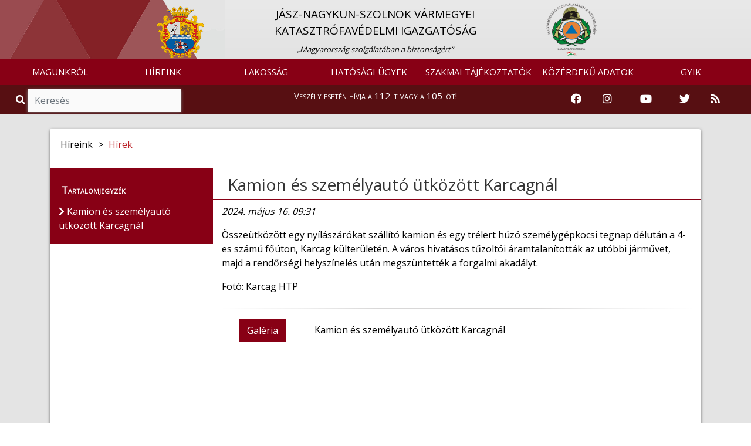

--- FILE ---
content_type: text/html; charset=UTF-8
request_url: https://jasz.katasztrofavedelem.hu/24789/hirek/283234/kamion-es-szemelyauto-utkozott-karcagnal
body_size: 8590
content:
<!DOCTYPE HTML>
<html lang='hu' >
    <head>     
        <title>Hírek &#8250; BELÜGYMINISZTÉRIUM ORSZÁGOS KATASZTRÓFAVÉDELMI FŐIGAZGATÓSÁG</title>
        <meta charset="UTF-8">
        <meta http-equiv="X-UA-Compatible" content="IE=edge">
        <meta name="viewport" content="width=device-width, 
                                       height=device-height, 
                                       initial-scale=1, 
                                       minimum-scale=1, 
                                       maximum-scale=1">

                    <link href="https://jasz.katasztrofavedelem.hu/application/templates/default/images/favicon.png?r=566978" rel="shortcut icon" type="image/x-icon">
                                               
                    <link href="https://fonts.googleapis.com/css?family=Open+Sans" rel="stylesheet">
                
          
        <link rel='stylesheet' type='text/css' href='https://jasz.katasztrofavedelem.hu/application/third_party/common/views/plugins/jquery-ui/css/jquery-ui.min.css?1620758011'>
        <link rel='stylesheet' type='text/css' href='https://jasz.katasztrofavedelem.hu/application/third_party/common/views/plugins/bootstrap-4/css/bootstrap.min.css?1620757345'>
        <link rel='stylesheet' type='text/css' href='https://jasz.katasztrofavedelem.hu/application/third_party/common/views/plugins/bootstrap-icons/bootstrap-icons.css?1644229918'>
        <link rel='stylesheet' type='text/css' href='https://jasz.katasztrofavedelem.hu/application/third_party/common/views/plugins/fontawesome-5.8.2/css/all.min.css?1620757748'>
        <link rel='stylesheet' type='text/css' href='https://jasz.katasztrofavedelem.hu/application/third_party/common/views/plugins/ionicons-4.5/css/ionicons.min.css?1620757940'>
        <link rel='stylesheet' type='text/css' href='https://jasz.katasztrofavedelem.hu/application/third_party/common/views/plugins/light-gallery/css/lightgallery.css?1620758018'>
        <link rel='stylesheet' type='text/css' href='https://jasz.katasztrofavedelem.hu/application/third_party/common/views/plugins/animated-event-calendar/dist/simple-calendar.css?1635858127'>
        <link rel='stylesheet' type='text/css' href='https://jasz.katasztrofavedelem.hu/application/third_party/common/views/plugins/floating-top/floating-totop-button.css?1620757616'>
        
        <link rel='stylesheet' type='text/css' href='https://jasz.katasztrofavedelem.hu/application/third_party/common/views/css/template.css?1620757320'>
        <link rel='stylesheet' type='text/css' href='https://jasz.katasztrofavedelem.hu/application/third_party/common/views/css/cookies-eu-banner.default.css?1620757320'>
        
        
        
        <link rel='stylesheet' type='text/css' href='https://jasz.katasztrofavedelem.hu/application/templates/default/css/page.css?1620758698'>
        <link rel='stylesheet' type='text/css' href='https://jasz.katasztrofavedelem.hu/application/templates/default/css/scrollToTop.min.css?1620758699'>
        <link rel='stylesheet' type='text/css' href='https://jasz.katasztrofavedelem.hu/application/templates/default/css/slider.css?1669643791'>
        <link rel='stylesheet' type='text/css' href='https://jasz.katasztrofavedelem.hu/application/templates/default/css/sweetalert2.min.css?1620758699'>
        <link rel='stylesheet' type='text/css' href='https://jasz.katasztrofavedelem.hu/application/templates/default/css/template.css?1733497582'>
        
          
        <link rel='stylesheet' type='text/css' href='https://jasz.katasztrofavedelem.hu/application/templates/default/county/css/danger.css?1620758694'>
        <link rel='stylesheet' type='text/css' href='https://jasz.katasztrofavedelem.hu/application/templates/default/county/css/footer.css?1620758694'>
        <link rel='stylesheet' type='text/css' href='https://jasz.katasztrofavedelem.hu/application/templates/default/county/css/header.css?1695216047'>
        <link rel='stylesheet' type='text/css' href='https://jasz.katasztrofavedelem.hu/application/templates/default/county/css/search.css?1620758695'>
        <link rel='stylesheet' type='text/css' href='https://jasz.katasztrofavedelem.hu/application/templates/default/county/css/template.css?1620758695'>
         
        <link rel='stylesheet' type='text/css' href='https://jasz.katasztrofavedelem.hu/application/views/assets/article_group_member.css?1675758945'>
        
        <script>

		var base_url = 'https://jasz.katasztrofavedelem.hu/';

	</script>        
        <script src='https://jasz.katasztrofavedelem.hu/application/third_party/common/views/js/template.js?1620757325'></script>
        <script src='https://jasz.katasztrofavedelem.hu/application/third_party/common/views/js/jquery-3.4.1.min.js?1620757325'></script>
        <script src='https://jasz.katasztrofavedelem.hu/application/third_party/common/views/js/jquery/jquery-ui.min.js?1620757326'></script>
        <script defer src='https://jasz.katasztrofavedelem.hu/application/templates/default/js/init/pre-init.js?1738781398'></script>
        
          
        <script src='https://jasz.katasztrofavedelem.hu/application/third_party/common/views/plugins/packagejs/package.js?1620758040'></script>
        <script src='https://jasz.katasztrofavedelem.hu/application/third_party/common/views/plugins/momentjs/momentjs-2.24.0.js?1620758029'></script>
        <script src='https://jasz.katasztrofavedelem.hu/application/third_party/common/views/plugins/jquery-ui/js/jquery-ui.min.js?1620758012'></script>
        <script src='https://jasz.katasztrofavedelem.hu/application/third_party/common/views/plugins/jquery-easing/jquery-easing-1.4.min.js?1620758003'></script>
        <script src='https://jasz.katasztrofavedelem.hu/application/third_party/common/views/plugins/bootstrap-4/js/bootstrap.min.js?1620757347'></script>


    </head>
    <body id='page-top' >
        <div id="cookies-eu-banner" style="display: none;">
            <p class="h5 text-center">Ez az oldal sütiket használ!</p>
            A webhely cookie-k segítségével elemzi a forgalmat. A webhely használatával elfogadja a cookie-k használatát. Statisztikák készítése céljából a felhasználási adatokhoz a Google is hozzáférhet.
            <a href="https://jasz.katasztrofavedelem.hu/document/70222" id="cookies-eu-more" target="_blank">Sütikezelési tájékoztató</a>
            <div class="text-center">
                <button id="cookies-eu-accept" class="btn btn-success mt-2 mr-4">Elfogad</button>
                <button id="cookies-eu-reject" class="btn btn-secondary mt-2">Elutasít</button>
            </div>
        </div>

        <script> var navline = [{"id":"24788","parent_id":null,"floating":"0","title":"H\u00edreink","url_word":"hireink"},{"id":"24789","parent_id":"24788","floating":"0","title":"H\u00edrek","url_word":"hirek"}];</script>
<div class="site wrapper">

    <header >
        <div class="site header">
<script>document.title = "Jász-Nagykun-Szolnok Vármegyei Katasztrófavédelmi Igazgatóság";
</script>

<nav class="quick-jump-links">
    	<a id="top" target="_self" href="#menus" aria-label="Ugrás a menükre"><i class="fas fa-ellipsis-h"></i></a>
    
	<a target="_self" href="#contents" aria-label="Ugrás a tartalomra"><i class="far fa-file-alt"></i></a>
    
    	<a target="_self" href="#footer" aria-label="Ugrás a láblécre"><i class="fas fa-chevron-circle-down"></i></a>
    </nav>

            <div class="row main_head" role="img" aria-label="Megye címere">
            <div class="container-fluid" style="padding-right: 0; padding-left: 0px;">

                <div                     class="col-md-8 
                    offset-md-2 col-sm-12 d-none d-sm-block logo-and-title"
                    >
                    <a href="https://jasz.katasztrofavedelem.hu/">
                        <div class="col-md-2 col-sm-2 col-xs-1 logo-div text-right"
                            >
                            <img src="https://jasz.katasztrofavedelem.hu/application/templates/default/county/images/coat_of_arms/megye-jasz.png" class="logo1" alt="Vissza a Jász-Nagykun-Szolnok Vármegyei Katasztrófavédelmi Igazgatóság főoldalára" />
                        </div>
                    </a>
                    <a href="https://jasz.katasztrofavedelem.hu/" class="main trans" title="Vissza a főoldalra">
                        <div class="col-md-8 col-sm-8 main-div">
                                                        <p class="main_title" style="">
                                JÁSZ-NAGYKUN-SZOLNOK VÁRMEGYEI<BR> KATASZTRÓFAVÉDELMI IGAZGATÓSÁG                            </p>
                                                                                        <span class="slogen">„Magyarország szolgálatában a biztonságért”</span>
                                                    </div>
                    </a>
                    <a href="https://katasztrofavedelem.hu/" target="_blank">
                        <div class="col-md-2 col-sm-2 logo-div">
                            <img src="https://jasz.katasztrofavedelem.hu/application/templates/default/images/okf_logo.png" class="logo2" alt="Az Országos Katasztrófavédelmi Főigazgatóság oldalának megnyitása" />
                        </div>
                    </a>
                </div>
                                                            </div>
        </div>
    
<nav class="navbar navbar-expand-lg">
    <a class="navbar-brand d-sm-none" href="https://jasz.katasztrofavedelem.hu/">
        <img src="https://jasz.katasztrofavedelem.hu/application/templates/default/county/images/coat_of_arms/megye-jasz.png" class="mini-logo" alt="Vissza a Jász-Nagykun-Szolnok Vármegyei Katasztrófavédelmi Igazgatóság főoldalára" title="Vissza a Jász-Nagykun-Szolnok Vármegyei Katasztrófavédelmi Igazgatóság főoldalára"/> 
        Jász-Nagykun-Szolnok Vármegye    </a>
        <button id="menus" class="navbar-toggler" type="button" data-toggle="collapse" data-target="#navbarNav" aria-controls="navbarNav" aria-expanded="false" aria-label="Toggle navigation">
        <span class="navbar-toggler-icon"><i class="fas fa-bars bar"></i></span>
    </button>
        <div class="collapse navbar-collapse" id="navbarNav">
        
<ul class="navbar-nav mr-auto">
	
	        <li class="nav-item dropdown">
        <a
			 id="menus"             href="https://jasz.katasztrofavedelem.hu/24756/magunkrol"
                        class="nav-link trans dropdown-toggle"
                                     role="button" data-toggle="dropdown" >
            
            MAGUNKRÓL
                    </a>

                            <ul class="dropdown-menu  trans" role="menu" >
                                <li>
                    <a
                        href="https://jasz.katasztrofavedelem.hu/24760/az-igazgatosag-vezetoi"
                                                class="trans">
                        
                        Az igazgatóság vezetői                    </a>
                </li>
                                <li>
                    <a
                        href="https://jasz.katasztrofavedelem.hu/32904/szervezetunk"
                                                class="trans">
                        
                        Szervezetünk                    </a>
                </li>
                                <li>
                    <a
                        href="https://jasz.katasztrofavedelem.hu/24769/katasztrofavedelmi-kirendeltsegek"
                                                class="trans">
                        
                        Katasztrófavédelmi kirendeltségek                    </a>
                </li>
                                <li>
                    <a
                        href="https://jasz.katasztrofavedelem.hu/33238/tuzoltosagok"
                                                class="trans">
                        
                        Tűzoltóságok                    </a>
                </li>
                                <li>
                    <a
                        href="https://jasz.katasztrofavedelem.hu/24771/katasztrofavedelmi-megbizottak"
                                                class="trans">
                        
                        Katasztrófavédelmi megbízottak                    </a>
                </li>
                                <li>
                    <a
                        href="https://jasz.katasztrofavedelem.hu/37873/ugyfelszolgalat"
                                                class="trans">
                        
                        Ügyfélszolgálat                    </a>
                </li>
                                <li>
                    <a
                        href="https://jasz.katasztrofavedelem.hu/36683/jasz-nagykun-szolnok-varmegyei-tuzmegelozesi-bizottsag"
                                                class="trans">
                        
                        Jász-Nagykun-Szolnok Vármegyei Tűzmegelőzési Bizottság                    </a>
                </li>
                                <li>
                    <a
                        href="https://jasz.katasztrofavedelem.hu/24772/mentocsoportok"
                                                class="trans">
                        
                        Mentőcsoportok                    </a>
                </li>
                                <li>
                    <a
                        href="https://jasz.katasztrofavedelem.hu/24784/sajtoszoba"
                                                class="trans">
                        
                        Sajtószoba                    </a>
                </li>
                                <li>
                    <a
                        href="https://jasz.katasztrofavedelem.hu/34807/varmegyei-tuzolto-tortenelem"
                                                class="trans">
                        
                        Vármegyei tűzoltó történelem                    </a>
                </li>
                                <li>
                    <a
                        href="https://jasz.katasztrofavedelem.hu/36817/palyazatok"
                                                class="trans">
                        
                        Pályázatok                    </a>
                </li>
                            </ul>
            </li>
        <li class="nav-item dropdown">
        <a
			            href="https://jasz.katasztrofavedelem.hu/24789/hirek"
                        class="nav-link trans dropdown-toggle"
                                    >
            
            HÍREINK
                    </a>

                            <ul class="dropdown-menu  trans" role="menu" >
                                <li>
                    <a
                        href="https://jasz.katasztrofavedelem.hu/24789/hirek"
                                                class="trans">
                        
                        Hírek                    </a>
                </li>
                            </ul>
            </li>
        <li class="nav-item dropdown">
        <a
			            href="https://jasz.katasztrofavedelem.hu/24791/lakossag"
                        class="nav-link trans dropdown-toggle"
                                     role="button" data-toggle="dropdown" >
            
            LAKOSSÁG
                    </a>

                            <ul class="dropdown-menu  trans" role="menu" >
                                <li>
                    <a
                        href="https://jasz.katasztrofavedelem.hu/24797/lakossagvedelem"
                                                class="trans">
                        
                        Lakosságvédelem                    </a>
                </li>
                                <li>
                    <a
                        href="https://jasz.katasztrofavedelem.hu/38047/kemenysepres"
                                                class="trans">
                        
                        Kéményseprés                    </a>
                </li>
                                <li>
                    <a
                        href="https://jasz.katasztrofavedelem.hu/37666/katasztrofavedelmi-tesztek"
                                                class="trans">
                        
                        Katasztrófavédelmi tesztek                    </a>
                </li>
                                <li>
                    <a
                        href="https://jasz.katasztrofavedelem.hu/35583/szunyoggyerites"
                                                class="trans">
                        
                        Szúnyoggyérítés                    </a>
                </li>
                                <li>
                    <a
                        href="https://jasz.katasztrofavedelem.hu/24804/vedelmi-igazgatas"
                                                class="trans">
                        
                        Védelmi igazgatás                    </a>
                </li>
                                <li>
                    <a
                        href="https://jasz.katasztrofavedelem.hu/33296/kozossegi-szolgalat"
                                                class="trans">
                        
                        Közösségi szolgálat                    </a>
                </li>
                            </ul>
            </li>
        <li class="nav-item dropdown">
        <a
			            href="https://jasz.katasztrofavedelem.hu/24838/hatosagi-ugyek"
                        class="nav-link trans dropdown-toggle"
                                     role="button" data-toggle="dropdown" >
            
            HATÓSÁGI ÜGYEK
                    </a>

                            <ul class="dropdown-menu  trans" role="menu" >
                                <li>
                    <a
                        href="https://jasz.katasztrofavedelem.hu/24853/hirdetmenyek"
                                                class="trans">
                        
                        Hirdetmények                    </a>
                </li>
                                <li>
                    <a
                        href="https://jasz.katasztrofavedelem.hu/18247/veszelyesaru-szallitas-kozuton"
                                                class="trans">
                        
                        Veszélyesáru-szállítás közúton                    </a>
                </li>
                                <li>
                    <a
                        href="https://jasz.katasztrofavedelem.hu/18255/veszelyesaru-szallitas-vasuton"
                                                class="trans">
                        
                        Veszélyesáru-szállítás vasúton                    </a>
                </li>
                                <li>
                    <a
                        href="https://jasz.katasztrofavedelem.hu/35683/kritikus-szervezetek-ellenallo-kepessege"
                                                class="trans">
                        
                        Kritikus szervezetek ellenálló képessége                    </a>
                </li>
                                <li>
                    <a
                        href="https://jasz.katasztrofavedelem.hu/37668/tuzvizsgalat"
                                                class="trans">
                        
                        Tűzvizsgálat                    </a>
                </li>
                                <li>
                    <a
                        href="https://jasz.katasztrofavedelem.hu/24857/birosagi-e-nyomtatvanyok"
                                                class="trans">
                        
                        Bírósági e-nyomtatványok                    </a>
                </li>
                            </ul>
            </li>
        <li class="nav-item dropdown">
        <a
			            href="https://jasz.katasztrofavedelem.hu/24814/szakmai-tajekoztatok"
                        class="nav-link trans dropdown-toggle"
                                     role="button" data-toggle="dropdown" >
            
            SZAKMAI TÁJÉKOZTATÓK
                    </a>

                            <ul class="dropdown-menu  trans" role="menu" >
                                <li>
                    <a
                        href="https://jasz.katasztrofavedelem.hu/35378/jogszabalyok"
                                                class="trans">
                        
                        Jogszabályok                    </a>
                </li>
                                <li>
                    <a
                        href="https://jasz.katasztrofavedelem.hu/24815/tuzvedelmi-szakterulet"
                                                class="trans">
                        
                        Tűzvédelmi szakterület                    </a>
                </li>
                                <li>
                    <a
                        href="https://jasz.katasztrofavedelem.hu/24823/polgari-vedelmi-szakterulet"
                                                class="trans">
                        
                        Polgári védelmi szakterület                    </a>
                </li>
                                <li>
                    <a
                        href="https://jasz.katasztrofavedelem.hu/35343/elektronikus-ugyintezes"
                                                class="trans">
                        
                        Elektronikus ügyintézés                    </a>
                </li>
                            </ul>
            </li>
        <li class="nav-item dropdown">
        <a
			            href="https://jasz.katasztrofavedelem.hu/24858/kozerdeku-adatok"
                        class="nav-link trans dropdown-toggle"
                                     role="button" data-toggle="dropdown" >
            
            KÖZÉRDEKŰ ADATOK
                    </a>

                            <ul class="dropdown-menu  trans" role="menu" >
                                <li>
                    <a
                        href="https://jasz.katasztrofavedelem.hu/24859/altalanos-kozzeteteli-lista"
                                                class="trans">
                        
                        Általános közzétételi lista                    </a>
                </li>
                                <li>
                    <a
                        href="https://jasz.katasztrofavedelem.hu/24861/kulonos-kozzeteteli-lista"
                                                class="trans">
                        
                        Különös közzétételi lista                    </a>
                </li>
                                <li>
                    <a
                        href="https://jasz.katasztrofavedelem.hu/24860/egyedi-kozzeteteli-lista"
                                                class="trans">
                        
                        Egyedi közzétételi lista                    </a>
                </li>
                                <li>
                    <a
                        href="http://www.kozadattar.hu/"
                        target='_blank'                        class="trans">
                        
                        Közadattár                    </a>
                </li>
                                <li>
                    <a
                        href="https://jasz.katasztrofavedelem.hu/33824/kereses-archivum"
                                                class="trans">
                        
                        Keresés, archívum                    </a>
                </li>
                            </ul>
            </li>
        <li class="nav-item dropdown">
        <a
			            href="https://jasz.katasztrofavedelem.hu/24866/gyakran-ismetelt-kerdesek"
                        class="nav-link trans dropdown-toggle"
                                    >
            
            GYIK
                    </a>

                            <ul class="dropdown-menu  trans" role="menu" >
                                <li>
                    <a
                        href="https://jasz.katasztrofavedelem.hu/24866/gyakran-ismetelt-kerdesek"
                                                class="trans">
                        
                        Gyakran ismételt kérdések                    </a>
                </li>
                            </ul>
            </li>
    </ul>
    </div>
</nav>



    
<!--
<div class="danger-block">
    <p class="danger-text"><a href="https://jasz.katasztrofavedelem.hu/33068/tudnivalok-a-112-es-segelyhivoszamrol">Veszély esetén hívja a 112-t vagy a 105-öt!</a></p>
</div>
-->


<div class="danger-block" style="height: 50px;">
    <div class="col-md-3 d-none d-md-block">
        <div class="search">
            <span class="input-group" style="margin-top: 0px;">
                <span class="input-group-addon-v1 viewer"><i role="img" aria-label="Nagyítás ikon" title="Keresés" class="fa fa-search trans"></i></span>
                <input id="search2" type="search" class="form-control trans search" placeholder="Keresés" aria-label="Keresés"/>
            </span>
        </div>
    </div>
    <div class="col-md-6 col-sm-12 danger-text-div">
        <p class="danger-text"><a href="https://jasz.katasztrofavedelem.hu/33068/tudnivalok-a-112-es-segelyhivoszamrol">Veszély esetén hívja a 112-t vagy a 105-öt!</a></p>
    </div>
    
    <div class="col-md-3 d-none d-md-block" style="padding-left: 0;padding-right: 0;">
        <div class="col-md-12" style="padding-left: 0;padding-right: 0;">
            <!--<div class="col-sm-2 col-2 icon-container" style="float: right;">

                <a href="https://jasz.katasztrofavedelem.hu/34256/rss-forrasok">

                    <img src="https://jasz.katasztrofavedelem.hu/application/templates/default/images/rss-icon.png" class="icons" alt="RSS hírfolyam" />
                </a>
            </div>
            <div class="col-sm-2 col-2 icon-container" style="float: right;">
                <a href="https://twitter.com/HU_Disaster_Man" target="_blank" rel="noopener">
                    <img src="https://jasz.katasztrofavedelem.hu/application/templates/default/images/twitter.png" class="icons" alt="Katasztrófavédelem Twitter oldala" />
                </a>
            </div>
            <div class="col-sm-2 col-2 icon-container" style="float: right;">
                                <a href="https://www.youtube.com/user/BMOKF" target="_blank" rel="noopener">
                    <img src="https://jasz.katasztrofavedelem.hu/application/templates/default/images/youtube.png" class="icons" alt="Katasztrófavédelem Youtube csatornája" style="margin-top: 5px;"/>
                </a>
            </div>
            <div class="col-sm-2 col-2 icon-container" style="float: right;">
                <a href="https://www.instagram.com/katasztrofavedelem_hivatalos/" target="_blank" rel="noopener">
                    <img src="https://jasz.katasztrofavedelem.hu/application/templates/default/images/instagram.png" class="icons" alt="Katasztrófavédelem Instagram oldala" />
                </a>
            </div>
            <div class="col-sm-2 col-2 icon-container" style="float: right;">
                <a href="https://www.facebook.com/bmokf.hivatalos/?ref=br_tf" target="_blank" rel="noopener">
                    <img src="https://jasz.katasztrofavedelem.hu/application/templates/default/images/facebook-icon.png" class="icons" alt="Katasztrófavédelem Facebook oldala" />
                </a>
            </div>-->
            
            <div class="col-md-2 icon-container">
                <a href="https://www.facebook.com/bmokf.hivatalos/?ref=br_tf" target="_blank" rel="noopener" aria-label="Katasztrófavédelem Facebook oldala">
                    <i class="fab fa-facebook icons-v1"></i>
                </a>
            </div>
            <div class="col-md-2 icon-container">
                <a href="https://www.instagram.com/katasztrofavedelem_hivatalos/" target="_blank" rel="noopener" aria-label="Katasztrófavédelem Instagram oldala">
                    <i class="fab fa-instagram icons-v1" aria-hidden="true"></i>
                </a>
            </div>
            <div class="col-md-3 icon-container">
                                <a href="https://www.youtube.com/user/BMOKF" target="_blank" rel="noopener" aria-label="Katasztrófavédelem Youtube csatornája">
                    <i class="fab fa-youtube icons-v1" aria-hidden="true"></i>
                </a>
            </div>
            <div class="col-md-2 icon-container">
                <a href="https://twitter.com/HU_Disaster_Man" target="_blank" rel="noopener" aria-label="Katasztrófavédelem Twitter oldala">
                    <i class="fab fa-twitter icons-v1" aria-hidden="true"></i>
                </a>
            </div>
            <div class="col-sm-2 col-2 icon-container">
                <a href="https://jasz.katasztrofavedelem.hu/34256/rss-forrasok" aria-label="RSS hírfolyam">        
                    <i class="fas fa-rss icons-v1" aria-hidden="true"></i>
                </a>
            </div>
        </div>
    </div>
</div>


    
<div class="d-md-none d-lg-none d-xl-none" style="height: 50px;">
    <div class="col-sm-6 col-6" style="padding-right: 0; padding-left: 0;">
        <div class="search">
            <span class="input-group">
                <span class="input-group-addon-v2 viewer">
                    <i role="img" aria-label="Nagyítás ikon" title="Keresés" class="fa fa-search trans"></i>
                </span>
                <input id="search3" type="text" class="form-control trans search" placeholder="Keresés" aria-label="Keresés"/>
            </span>
        </div>
    </div>

    <div class="col-sm-6 col-6" style="padding-right: 0; padding-left: 0;">
        <div class="col-sm-10" style="padding-top: 3%; float: right; padding-right: 0; padding-left: 0;">
            <div class="col-sm-2 col-2 icon-container">
                <a href="https://www.facebook.com/bmokf.hivatalos/?ref=br_tf" target="_blank" rel="noopener" aria-label="Katasztrófavédelem Facebook oldala">
                    <i class="fab fa-facebook icons-v2"></i>
                </a>
            </div>
            <div class="col-sm-2 col-2 icon-container">
                <a href="https://www.instagram.com/katasztrofavedelem_hivatalos/" target="_blank" rel="noopener" aria-label="Katasztrófavédelem Instagram oldala">
                    <i class="fab fa-instagram icons-v2" aria-hidden="true"></i>
                </a>
            </div>
            <div class="col-sm-3 col-3 icon-container">
                                <a href="https://www.youtube.com/user/BMOKF" target="_blank" rel="noopener" aria-label="Katasztrófavédelem Youtube csatornája">
                    <i class="fab fa-youtube icons-v2" aria-hidden="true"></i>
                </a>
            </div>
            <div class="col-sm-2 col-2 icon-container">
                <a href="https://twitter.com/HU_Disaster_Man" target="_blank" rel="noopener" aria-label="Katasztrófavédelem Twitter oldala">
                    <i class="fab fa-twitter icons-v2" aria-hidden="true"></i>
                </a>
            </div>
            <div class="col-sm-2 col-2 icon-container">
                <a href="https://jasz.katasztrofavedelem.hu/10198/rss-forrasok-a-bm-okf-oldalan" aria-label="RSS hírfolyam">
                    <i class="fas fa-rss icons-v2" aria-hidden="true"></i>
                </a>
            </div>
        </div>
    </div>
</div></div>
    </header>

    <main>
        <div class='site content'> 
        
            
<script>
    var navline =[{"id":"24788","parent_id":null,"floating":"0","title":"H\u00edreink","url_word":"hireink"},{"id":"24789","parent_id":"24788","floating":"0","title":"H\u00edrek","url_word":"hirek"}];
</script>

<div class="row content-row">
    <div class="container">
        <div class="col-md-12 container-content">
            <div class="panel panel-default">
                <div class="panel-body">

                    <div class="row">
                        
    <div class="page-image"></div>

                                                                                                                                                                                                <nav class="breadcrumb">
                                            <span class="breadcrumb-item ">
                                            Híreink</span>
                                                                                                                                        <span class="arrow"> > </span>
                                                <a class="breadcrumb-item" href="https://jasz.katasztrofavedelem.hu/24789/hirek">Hírek</a>
                                                                                                                                </nav>
                                                                                                                                                                            </div>

                    <div class="row part-two">
                                            <aside class="col-md-3 col-sm-3 side-menu-parent">
                            <div class="side-menu">
                                <div class="contents">Tartalomjegyzék</div>
                                                                    <ul class="sidebar-menu">
                                                                                                                                <li>
                                                <span class="contents-title trans">
                                                    <i class="fas fa-chevron-right" aria-hidden="true"></i> Kamion és személyautó ütközött Karcagnál                                                </span>
                                            </li>
                                                                                                                        </ul>
                                                            </div>
                        </aside>

                        <div class="col-md-9 col-sm-9 right-side"> 							<div class="quick-jump-links-page">
								<a id="contents" target="_self" href="#top" title="Ugrás az oldal tetejére"><i class="fas fa-chevron-circle-up"></i></a>
							</div>
                            
    
                <h1 class="page-title" tabindex="0">Kamion és személyautó ütközött Karcagnál</h1>
    
    <div class="page-text" tabindex="0">
        
        <div class="text">
                    </div>

                        <div class="article-descript">
            <p  style="font-style: italic;">
                2024. május 16. 09:31            </p>
            <p></p>
                    </div>

        <div class="text">
            <p><span style="color:rgb(0,0,0);background-color:rgb(255,255,255);">Összeütközött egy nyílászárókat szállító kamion és egy trélert húzó személygépkocsi tegnap délután a 4-es számú főúton, Karcag külterületén. A város hivatásos tűzoltói áramtalanították az utóbbi járművet, majd a rendőrségi helyszínelés után megszüntették a forgalmi akadályt.</span></p>                                        <p>Fotó: Karcag HTP</p>
                    </div>
        
        <hr class='mt-4'>
    <div id="galleries" class="row connencted">

    <div class="col-md-12">
            <div class="row">
                            <div class="col-sm-4 col-md-3 col-lg-2 col-xl-2">
                                <button id="btn-160887" class="btn gallery-btn">Galéria</button>
                </div>
                            <div class="col-sm-8 col-md-9 col-lg-10 col-xl-10 gallery-title">
                                Kamion és személyautó ütközött Karcagnál                </div>
        </div>
        <div class="row">
            <ul id="gallery-160887" class="list-unstyled row gallery">
                
                                <li class="col-xs-6 col-sm-4 col-md-3" data-responsive="" data-src="https://jasz.katasztrofavedelem.hu/image/1089310" data-sub-html="<p>Kamion és személyautó ütközött Karcagnál</p>">
                                    <a href="">
                                            <img class="img-responsive" src="https://jasz.katasztrofavedelem.hu/image/1089310/thumb" alt="Kamion és személyautó ütközött Karcagnál">
                                    </a>
                                </li>
                
                                <li class="col-xs-6 col-sm-4 col-md-3" data-responsive="" data-src="https://jasz.katasztrofavedelem.hu/image/1089311" data-sub-html="<p>Kamion és személyautó ütközött Karcagnál</p>">
                                    <a href="">
                                            <img class="img-responsive" src="https://jasz.katasztrofavedelem.hu/image/1089311/thumb" alt="Kamion és személyautó ütközött Karcagnál">
                                    </a>
                                </li>
                
                                <li class="col-xs-6 col-sm-4 col-md-3" data-responsive="" data-src="https://jasz.katasztrofavedelem.hu/image/1089312" data-sub-html="<p>Kamion és személyautó ütközött Karcagnál</p>">
                                    <a href="">
                                            <img class="img-responsive" src="https://jasz.katasztrofavedelem.hu/image/1089312/thumb" alt="Kamion és személyautó ütközött Karcagnál">
                                    </a>
                                </li>
                
                                <li class="col-xs-6 col-sm-4 col-md-3" data-responsive="" data-src="https://jasz.katasztrofavedelem.hu/image/1089313" data-sub-html="<p>Kamion és személyautó ütközött Karcagnál</p>">
                                    <a href="">
                                            <img class="img-responsive" src="https://jasz.katasztrofavedelem.hu/image/1089313/thumb" alt="Kamion és személyautó ütközött Karcagnál">
                                    </a>
                                </li>
                            </ul>
        </div>
        </div>


    </div>
    </div>    

                        </div>
                                        </div>
                </div>
            </div>
        </div>
    </div>
</div>

<div class="modal fade" id="search-modal" tabindex="-1" role="dialog" aria-hidden="true">
  <div class="modal-dialog modal-dialog-centered" role="document">
    <div class="modal-content">
      <div class="modal-header">
        <div class="modal-title">
            
        </div>
        <button type="button" class="close" data-dismiss="modal" aria-label="Close">
          <span aria-hidden="true">&times;</span>
        </button>
      </div>
      <div class="modal-body">
        
      </div>
    </div>
  </div>
</div>

<!--<script>

$(document).ready(function () {

    window.addEventListener("scroll", function () {
        // scrollTop
        var distance = window.pageYOffset || (document.documentElement || document.body.parentNode || document.body).scrollTop;
        var sideMenu = $(".side-menu");
        var sideMenuParent = $(".side-menu-parent");
        var panel = $(".panel.panel-default");
        var panelBottom = panel.offset().top + panel.outerHeight();
        var sideMenuBottom = sideMenu.offset().top + sideMenu.outerHeight();
        var contentHeight = $(".right-side").height();
        // When position is static the computed hight of sideMenu is less, so 
        // added 25px.
        if (sideMenu.css("position") === "static") {
            var sideMenuHeight = sideMenu.height() + 25;
        } else {
            var sideMenuHeight = sideMenu.height();
        }
        var verticalSpaceForSideMenu = panelBottom - distance;

//        console.log("**************************************************************************");
//        console.log('contentHeight0:', contentHeight);
//        console.log('sideMenuHeight0:', sideMenuHeight);
//        console.log('sideMenuBottom0:', sideMenuBottom);
//        console.log('panelBottom0:', panelBottom);
        var stickyPositionTop = $(".site.header").outerHeight(true) + 50;
//        console.log('distance0:', distance);
//        console.log('stickyPositionTop0:', stickyPositionTop);
        var stickyPositionBottom = panelBottom;
//        console.log('stickyPositionBottom0:', stickyPositionBottom);
//        console.log('distance + window.innerHeight 0:', distance + window.innerHeight);
//        console.log('verticalSpaceForSideMenu0:', verticalSpaceForSideMenu);
//        console.log("-------------------------------------------------------------------------");

        // Makes left menu sticky only when the full menu is displayed at the 
        // current viewport height and the menü is higher than the content on 
        // the right side and the window size is at least tablet size.
        if (sideMenuParent.height() < $(window).height() && sideMenuHeight < contentHeight && $(window).width() > 750) {
            // -10 is necessary because:
            // the position of the side menu compared to the bottom of the 
            // panel is in the range 
            // sideMenuBottom >= panelBottom - 10 && sideMenuBottom < panelBottom
            // when the positioning of the side menu is absolute (stop-at-bottom class).
            if (sideMenuBottom < panelBottom - 10) {
                if (distance >= stickyPositionTop && verticalSpaceForSideMenu > sideMenuHeight) {
//                    console.log('1');
//                    console.log('sideMenu.attr("class") 1e:', sideMenu.attr("class"));
                    // Removes absolute positioning.
                    sideMenu.removeClass('stop-at-bottom');
                    // Adds fixed positioning.
                    sideMenu.addClass('sticky-top');
//                    console.log('sideMenu.attr("class") 1u:', sideMenu.attr("class"));
                    setChildWidthToParent();
//                    console.log('sideMenuBottom1:', sideMenu.offset().top + sideMenu.outerHeight());
//                    console.log('panelBottom1:', panel.offset().top + panel.outerHeight());

                } else {
//                    console.log('2');
//                    console.log('sideMenu.attr("class") 2e:', sideMenu.attr("class"));
                    sideMenu.removeClass('sticky-top');
                    sideMenu.removeClass('stop-at-bottom');
//                    console.log('sideMenu.attr("class") 2u:', sideMenu.attr("class"));
//                    console.log('sideMenuBottom2:', sideMenu.offset().top + sideMenu.outerHeight());
//                    console.log('panelBottom2:', panel.offset().top + panel.outerHeight());
                }
                // It's not necessary to call setChildWidthToParent() in this case 
                // because it was called earlier when the sticky-top class was 
                // added. In the case of window resize the resize event handller 
                // will call it.
            } else if (sideMenuBottom >= panelBottom) {
//                console.log('3');
//                console.log('sideMenu.attr("class") 3e:', sideMenu.attr("class"));
                sideMenu.removeClass('sticky-top');
                sideMenu.addClass('stop-at-bottom');
//                console.log('sideMenu.attr("class") 3u:', sideMenu.attr("class"));
//                console.log('sideMenuBottom3:', sideMenu.offset().top + sideMenu.outerHeight());
//                console.log('panelBottom3:', panel.offset().top + panel.outerHeight());
                // The else  branch means: 
                // sideMenuBottom >= panelBottom - 10 && sideMenuBottom < panelBottom
                // The position of the side menu compared to the bottom of the 
                // panel is in this range  when the positioning of the side menu is 
                // absolute (stop-at-bottom class).
            } else {
                if (sideMenu.hasClass('stop-at-bottom') && (distance + window.innerHeight) <= stickyPositionBottom) {
//                    console.log('4');
//                    console.log('sideMenu.attr("class") 4e:', sideMenu.attr("class"));
                    sideMenu.removeClass('stop-at-bottom');
                    // It's not necessary to call setChildWidthToParent() in 
                    // this case because it was called earlier when the 
                    // sticky-top class was added before stop-at-bottom class 
                    // was added. In the case of window resize the resize event 
                    // handller will call it.
                    if (distance >= stickyPositionTop && verticalSpaceForSideMenu > sideMenuHeight) {
                        sideMenu.addClass('sticky-top');
                    }
//                    console.log('sideMenu.attr("class") 4u:', sideMenu.attr("class"));
//                    console.log('sideMenuBottom4:', sideMenu.offset().top + sideMenu.outerHeight());
//                    console.log('panelBottom4:', panel.offset().top + panel.outerHeight());
                }
            }
//            console.log("**************************************************************************");
        }

    }, false);

    $(window).resize(function () {
        setChildWidthToParent();
//        console.log('$(window).width():', $(window).width());
        if ($(window).width() <= 750) {
            $(".side-menu").removeClass('sticky-top');
            $(".side-menu").removeClass('stop-at-bottom');
        }
    }
    );

});

/**
 * Sets the width of the child element (.side-menu) to the width of the parent 
 * element (.side-menu-parent).
 * 
 * It is necessary when the positioning of the child changes from static to 
 * fixed so the width of the child cannot be set with CSS to the width of the 
 * parent because the width is compared to the viewport.
 */
function setChildWidthToParent() {
    var parentWidth = $(".side-menu-parent").width();
    $(".side-menu").width(parentWidth);
}

//function getDocHeight() {
//    var D = document;
//    return Math.max(
//            D.body.scrollHeight, D.documentElement.scrollHeight,
//            D.body.offsetHeight, D.documentElement.offsetHeight,
//            D.body.clientHeight, D.documentElement.clientHeight
//            )
//}
//
//function amountscrolled() {
//    var winheight = window.innerHeight || (document.documentElement || document.body).clientHeight
//    var docheight = getDocHeight()
//    var scrollTop = window.pageYOffset || (document.documentElement || document.body.parentNode || document.body).scrollTop
//    var trackLength = docheight - winheight
//    var pctScrolled = Math.floor(scrollTop / trackLength * 100) // gets percentage scrolled (ie: 80 or NaN if tracklength == 0)
//    console.log(pctScrolled + '%');
//    return pctScrolled;
//}


</script>-->


        </div>
    </main>
    
    
    <footer>
        <div class="site footer">
<div class="row blocks">
            <div class="col-sm-12 footer-links">
                    
        <a  id="footer"  href="https://jasz.katasztrofavedelem.hu/lablec/kapcsolat" class="trans" target="_self">
        KAPCSOLAT    </a>
    
        <a  href="https://jasz.katasztrofavedelem.hu/lablec/impresszum" class="trans" target="_self">
        IMPRESSZUM    </a>
    
        <a  href="https://jasz.katasztrofavedelem.hu/lablec/adatkezelesi_tajekoztato" class="trans" target="_self">
        ADATKEZELÉSI TÁJÉKOZTATÓ    </a>
    
        <a  href="https://jasz.katasztrofavedelem.hu/lablec/jogi_nyilatkozat" class="trans" target="_self">
        JOGI NYILATKOZAT    </a>
    
        <a  href="https://jasz.katasztrofavedelem.hu/lablec/technikai_ajanlas" class="trans" target="_self">
        TECHNIKAI AJÁNLÁS    </a>
    
        <a  href="https://jasz.katasztrofavedelem.hu/lablec/kapcsolodo_oldalak" class="trans" target="_self">
        KAPCSOLÓDÓ OLDALAK    </a>
    
        <a  href="https://jasz.katasztrofavedelem.hu/lablec/oldalterkep" class="trans" target="_self">
        OLDALTÉRKÉP    </a>
    
        <a  href="https://jasz.katasztrofavedelem.hu/lablec/akadalymentesseg" class="trans" target="_self">
        AKADÁLYMENTESSÉG    </a>
        </div>
</div>
<div class="row below">
    <div class="col-sm-12 end">
        © 2025 BM Országos Katasztrófavédelmi Főigazgatóság
    </div>
</div></div>
    </footer>

</div>
        
                       
        
        <script src='https://jasz.katasztrofavedelem.hu/application/templates/default/js/jquery.sticky.js?1620758738'></script>
        <script src='https://jasz.katasztrofavedelem.hu/application/templates/default/js/page.js?1714730388'></script>
        <script src='https://jasz.katasztrofavedelem.hu/application/templates/default/js/readMore.jquery.js?1620758739'></script>
        <script src='https://jasz.katasztrofavedelem.hu/application/templates/default/js/slider.js?1620758739'></script>
        <script src='https://jasz.katasztrofavedelem.hu/application/templates/default/js/sweetalert2.all.min.js?1620758739'></script>
        <script src='https://jasz.katasztrofavedelem.hu/application/templates/default/js/template.js?1715852275'></script>
        
  
            
        
          
        <script src='https://jasz.katasztrofavedelem.hu/application/third_party/common/views/plugins/bootstrap-notify/bootstrap-notify.min.js?1620757351'></script>
        <script src='https://jasz.katasztrofavedelem.hu/application/third_party/common/views/plugins/elimore/jquery.elimore.min.js?1620757616'></script>
        <script src='https://jasz.katasztrofavedelem.hu/application/third_party/common/views/plugins/light-gallery/js/lightgallery-all-2.min.js?1620758021'></script>
        <script src='https://jasz.katasztrofavedelem.hu/application/third_party/common/views/plugins/animated-event-calendar/dist/jquery.simple-calendar.js?1739874935'></script>
        <script src='https://jasz.katasztrofavedelem.hu/application/third_party/common/views/plugins/floating-top/floating-to-top.js?1620757616'></script>

         
        <script src='https://jasz.katasztrofavedelem.hu/application/views/assets/article_group_member.js?1620758818'></script>
                
        <script src='https://jasz.katasztrofavedelem.hu/application/third_party/common/views/js/post.init.js?1620757325'></script>
        <script src="https://jasz.katasztrofavedelem.hu/application/third_party/common/views/js/cookies-eu-banner.js?1620757325"></script>
                
        
        
        <!-- Google tag (gtag.js) -->
                                <script async src='https://www.googletagmanager.com/gtag/js?id=G-XLXM2ELNQQ'></script>
            <script>
                window.dataLayer = window.dataLayer || [];
                function gtag(){dataLayer.push(arguments);}
                gtag('js', new Date());

                gtag('config', 'G-XLXM2ELNQQ');
            </script>
            </body>
</html>

--- FILE ---
content_type: text/css
request_url: https://jasz.katasztrofavedelem.hu/application/third_party/common/views/plugins/floating-top/floating-totop-button.css?1620757616
body_size: 3513
content:
/******************************************************
*                                                     *
*   Floating ToTop Button - jQuery Plugin             *
*                                                     *
*   Purpose: This project contains a simple and       *
*            full configurable jQuery plugin which    *
*            appends a customizable floating ToTop    *
*            button to a DOM node of a HTML page.     *
*                                                     *
*   Author: Andreas Kar (thex) <andreas.kar@gmx.at>   *
*   Repository: https://git.io/fA1FW                  *
*                                                     *
******************************************************/

a.to-top-button {
    position: fixed;
    z-index: 9999;
    color: #fff;
    padding-top: 2px;
    text-align: center;
    font-size: 40px;
    font-weight: 600;
    background-color: rgb(97, 110, 131);
}

a.to-top-button.hide{
    display:none;
}

a.to-top-button:not(.filter):hover { background-color: rgb(121, 121, 121); }
a.to-top-button.filter:hover{ filter: brightness(115%); -webkit-filter: brightness(115%); }

a.to-top-button.sz-1{ width: 30px; height: 30px; }
a.to-top-button.sz-2{ width: 40px; height: 40px; }
a.to-top-button.sz-3{ width: 50px; height: 50px; }
a.to-top-button.sz-4{ width: 60px; height: 60px; }
a.to-top-button.sz-5{ width: 70px; height: 70px; }
a.to-top-button.sz-6{ width: 80px; height: 80px; }

a.to-top-button.bp-tl.bm-0{ top: 0; left: 0; }
a.to-top-button.bp-tr.bm-0{ top: 0; right: 0; }
a.to-top-button.bp-bl.bm-0{ bottom: 0; left: 0; }
a.to-top-button.bp-br.bm-0{ bottom: 0; right: 0; }
a.to-top-button.bp-tl.bm-1{ top: 10px; left: 10px; }
a.to-top-button.bp-tr.bm-1{ top: 10px; right: 10px; }
a.to-top-button.bp-bl.bm-1{ bottom: 10px; left: 10px; }
a.to-top-button.bp-br.bm-1{ bottom: 10px; right: 10px; }
a.to-top-button.bp-tl.bm-2{ top: 20px; left: 20px; }
a.to-top-button.bp-tr.bm-2{ top: 20px; right: 20px; }
a.to-top-button.bp-bl.bm-2{ bottom: 20px; left: 20px; }
a.to-top-button.bp-br.bm-2{ bottom: 20px; right: 20px; }
a.to-top-button.bp-tl.bm-3{ top: 30px; left: 30px; }
a.to-top-button.bp-tr.bm-3{ top: 30px; right: 30px; }
a.to-top-button.bp-bl.bm-3{ bottom: 30px; left: 30px; }
a.to-top-button.bp-br.bm-3{ bottom: 30px; right: 30px; }
a.to-top-button.bp-tl.bm-4{ top: 40px; left: 40px; }
a.to-top-button.bp-tr.bm-4{ top: 40px; right: 40px; }
a.to-top-button.bp-bl.bm-4{ bottom: 40px; left: 40px; }
a.to-top-button.bp-br.bm-4{ bottom: 40px; right: 40px; }
a.to-top-button.bp-tl.bm-5{ top: 50px; left: 50px; }
a.to-top-button.bp-tr.bm-5{ top: 50px; right: 50px; }
a.to-top-button.bp-bl.bm-5{ bottom: 50px; left: 50px; }
a.to-top-button.bp-br.bm-5{ bottom: 50px; right: 50px; }
a.to-top-button.bp-tl.bm-6{ top: 60px; left: 60px; }
a.to-top-button.bp-tr.bm-6{ top: 60px; right: 60px; }
a.to-top-button.bp-bl.bm-6{ bottom: 60px; left: 60px; }
a.to-top-button.bp-br.bm-6{ bottom: 60px; right: 60px; }
a.to-top-button.bp-tl.bm-7{ top: 70px; left: 70px; }
a.to-top-button.bp-tr.bm-7{ top: 70px; right: 70px; }
a.to-top-button.bp-bl.bm-7{ bottom: 70px; left: 70px; }
a.to-top-button.bp-br.bm-7{ bottom: 70px; right: 70px; }
a.to-top-button.bp-tl.bm-8{ top: 80px; left: 80px; }
a.to-top-button.bp-tr.bm-8{ top: 80px; right: 80px; }
a.to-top-button.bp-bl.bm-8{ bottom: 80px; left: 80px; }
a.to-top-button.bp-br.bm-8{ bottom: 80px; right: 80px; }
a.to-top-button.bp-tl.bm-9{ top: 90px; left: 90px; }
a.to-top-button.bp-tr.bm-9{ top: 90px; right: 90px; }
a.to-top-button.bp-bl.bm-9{ bottom: 90px; left: 90px; }
a.to-top-button.bp-br.bm-9{ bottom: 90px; right: 90px; }
a.to-top-button.bp-tl.bm-10{ top: 100px; left: 100px; }
a.to-top-button.bp-tr.bm-10{ top: 100px; right: 100px; }
a.to-top-button.bp-bl.bm-10{ bottom: 100px; left: 100px; }
a.to-top-button.bp-br.bm-10{ bottom: 100px; right: 100px; }

a.to-top-button.op-0{ opacity: 0.0; }
a.to-top-button.op-1{ opacity: 0.5; }
a.to-top-button.op-2{ opacity: 0.10; }
a.to-top-button.op-3{ opacity: 0.15; }
a.to-top-button.op-4{ opacity: 0.20; }
a.to-top-button.op-5{ opacity: 0.25; }
a.to-top-button.op-6{ opacity: 0.30; }
a.to-top-button.op-7{ opacity: 0.35; }
a.to-top-button.op-8{ opacity: 0.40; }
a.to-top-button.op-9{ opacity: 0.45; }
a.to-top-button.op-10{ opacity: 0.50; }
a.to-top-button.op-11{ opacity: 0.55 }
a.to-top-button.op-12{ opacity: 0.60; }
a.to-top-button.op-13{ opacity: 0.65; }
a.to-top-button.op-14{ opacity: 0.70; }
a.to-top-button.op-15{ opacity: 0.75; }
a.to-top-button.op-16{ opacity: 0.80; }
a.to-top-button.op-17{ opacity: 0.85; }
a.to-top-button.op-18{ opacity: 0.90; }
a.to-top-button.op-19{ opacity: 0.95; }
a.to-top-button.op-20{ opacity: 1.00; }

a.to-top-button.p-none{}
a.to-top-button.p-aliceblue{ background-color: #F0F8FF; }
a.to-top-button.p-antiquewhite{ background-color: #FAEBD7; }
a.to-top-button.p-aqua{ background-color: #00FFFF; }
a.to-top-button.p-aquamarine{ background-color: #7FFFD4; }
a.to-top-button.p-azure{ background-color: #F0FFFF; }
a.to-top-button.p-beige{ background-color: #F5F5DC; }
a.to-top-button.p-bisque{ background-color: #FFE4C4; }
a.to-top-button.p-black{ background-color: #000000; }
a.to-top-button.p-blanchedalmond{ background-color: #FFEBCD; }
a.to-top-button.p-blue{ background-color: #0000FF; }
a.to-top-button.p-blueviolet{ background-color: #8A2BE2; }
a.to-top-button.p-brown{ background-color: #A52A2A; }
a.to-top-button.p-burlywood{ background-color: #DEB887; }
a.to-top-button.p-cadetblue{ background-color: #5F9EA0; }
a.to-top-button.p-chartreuse{ background-color: #7FFF00; }
a.to-top-button.p-chocolate{ background-color: #D2691E; }
a.to-top-button.p-coral{ background-color: #FF7F50; }
a.to-top-button.p-cornflowerblue{ background-color: #6495ED; }
a.to-top-button.p-cornsilk{ background-color: #FFF8DC; }
a.to-top-button.p-crimson{ background-color: #DC143C; } 
a.to-top-button.p-cyan{ background-color: #00FFFF; }
a.to-top-button.p-darkblue{ background-color: #00008B; }
a.to-top-button.p-darkcyan{ background-color: #008B8B; }
a.to-top-button.p-darkgoldenrod{ background-color: #B8860B; }
a.to-top-button.p-darkgray{ background-color: #A9A9A9; }
a.to-top-button.p-darkgrey{ background-color: #A9A9A9; }
a.to-top-button.p-darkgreen{ background-color: #006400; }
a.to-top-button.p-darkkhaki{ background-color: #BDB76B; }
a.to-top-button.p-darkmagenta{ background-color: #8B008B; }
a.to-top-button.p-darkolivegreen{ background-color: #556B2F; }
a.to-top-button.p-darkorange{ background-color: #FF8C00; }
a.to-top-button.p-darkorchid{ background-color: #9932CC; }
a.to-top-button.p-darkred{ background-color: #8B0000; }
a.to-top-button.p-darksalmon{ background-color: #E9967A; }
a.to-top-button.p-darkseagreen{ background-color: #8FBC8F; }
a.to-top-button.p-darkslateblue{ background-color: #483D8B; }
a.to-top-button.p-darkslategray{ background-color: #2F4F4F; }
a.to-top-button.p-darkslategrey{ background-color: #2F4F4F; }
a.to-top-button.p-darkturquoise{ background-color: #00CED1; }
a.to-top-button.p-darkviolet{ background-color: #9400D3; }
a.to-top-button.p-deeppink{ background-color: #FF1493; }
a.to-top-button.p-deepskyblue{ background-color: #00BFFF; }
a.to-top-button.p-dimgray{ background-color: #696969; }
a.to-top-button.p-dimgrey{ background-color: #696969; }
a.to-top-button.p-dodgerblue{ background-color: #1E90FF; }
a.to-top-button.p-firebrick{ background-color: #B22222; }
a.to-top-button.p-floralwhite{ background-color: #FFFAF0; }
a.to-top-button.p-forestgreen{ background-color: #228B22; }
a.to-top-button.p-fuchsia{ background-color: #FF00FF; }
a.to-top-button.p-gainsboro{ background-color: #DCDCDC; }
a.to-top-button.p-ghostwhite{ background-color: #F8F8FF; }
a.to-top-button.p-gold{ background-color: #FFD700; }
a.to-top-button.p-goldenrod{ background-color: #DAA520; }
a.to-top-button.p-gray{ background-color: #808080; }
a.to-top-button.p-grey{ background-color: #808080; }
a.to-top-button.p-green{ background-color: #008000; }
a.to-top-button.p-greenyellow{ background-color: #ADFF2F; }
a.to-top-button.p-honeydew{ background-color: #F0FFF0; }
a.to-top-button.p-hotpink{ background-color: #FF69B4; }
a.to-top-button.p-indianred { background-color: #CD5C5C; }
a.to-top-button.p-indigo { background-color: #4B0082; }
a.to-top-button.p-ivory{ background-color: #FFFFF0; }
a.to-top-button.p-khaki{ background-color: #F0E68C; }
a.to-top-button.p-lavender{ background-color: #E6E6FA; }
a.to-top-button.p-lavenderblush{ background-color: #FFF0F5; }
a.to-top-button.p-lawngreen{ background-color: #7CFC00; }
a.to-top-button.p-lemonchiffon{ background-color: #FFFACD; }
a.to-top-button.p-lightblue{ background-color: #ADD8E6; }
a.to-top-button.p-lightcoral{ background-color: #F08080; }
a.to-top-button.p-lightcyan{ background-color: #E0FFFF; }
a.to-top-button.p-lightgoldenrodyellow{ background-color: #FAFAD2; }
a.to-top-button.p-lightgray{ background-color: #D3D3D3; }
a.to-top-button.p-lightgrey{ background-color: #D3D3D3; }
a.to-top-button.p-lightgreen{ background-color: #90EE90; }
a.to-top-button.p-lightpink{ background-color: #FFB6C1; }
a.to-top-button.p-lightsalmon{ background-color: #FFA07A; }
a.to-top-button.p-lightseagreen{ background-color: #20B2AA; }
a.to-top-button.p-lightskyblue{ background-color: #87CEFA; }
a.to-top-button.p-lightslategray{ background-color: #778899; }
a.to-top-button.p-lightslategrey{ background-color: #778899; }
a.to-top-button.p-lightsteelblue{ background-color: #B0C4DE; }
a.to-top-button.p-lightyellow{ background-color: #FFFFE0; }
a.to-top-button.p-lime{ background-color: #00FF00; }
a.to-top-button.p-limegreen{ background-color: #32CD32 }
a.to-top-button.p-linen{ background-color: #FAF0E6 }
a.to-top-button.p-magenta{ background-color: #FF00FF }
a.to-top-button.p-maroon{ background-color: #800000 }
a.to-top-button.p-mediumaquamarine{ background-color: #66CDAA }
a.to-top-button.p-mediumblue{ background-color: #0000CD }
a.to-top-button.p-mediumorchid{ background-color: #BA55D3 }
a.to-top-button.p-mediumpurple{ background-color: #9370D8 }
a.to-top-button.p-mediumseagreen{ background-color: #3CB371 }
a.to-top-button.p-mediumslateblue{ background-color: #7B68EE }
a.to-top-button.p-mediumspringgreen{ background-color: #00FA9A }
a.to-top-button.p-mediumturquoise{ background-color: #48D1CC }
a.to-top-button.p-mediumvioletred{ background-color: #C71585 }
a.to-top-button.p-midnightblue{ background-color: #191970 }
a.to-top-button.p-mintcream{ background-color: #F5FFFA }
a.to-top-button.p-mistyrose{ background-color: #FFE4E1 }
a.to-top-button.p-moccasin{ background-color: #FFE4B5 }
a.to-top-button.p-navajowhite{ background-color: #FFDEAD }
a.to-top-button.p-navy{ background-color: #000080 }
a.to-top-button.p-oldlace{ background-color: #FDF5E6 }
a.to-top-button.p-olive{ background-color: #808000 }
a.to-top-button.p-olivedrab{ background-color: #6B8E23 }
a.to-top-button.p-orange{ background-color: #FFA500 }
a.to-top-button.p-orangered{ background-color: #FF4500 }
a.to-top-button.p-orchid{ background-color: #DA70D6 }
a.to-top-button.p-palegoldenrod{ background-color: #EEE8AA }
a.to-top-button.p-palegreen{ background-color: #98FB98 }
a.to-top-button.p-paleturquoise{ background-color: #AFEEEE }
a.to-top-button.p-palevioletred{ background-color: #D87093 }
a.to-top-button.p-papayawhip{ background-color: #FFEFD5 }
a.to-top-button.p-peachpuff{ background-color: #FFDAB9 }
a.to-top-button.p-peru{ background-color: #CD853F }
a.to-top-button.p-pink{ background-color: #FFC0CB }
a.to-top-button.p-plum{ background-color: #DDA0DD }
a.to-top-button.p-powderblue{ background-color: #B0E0E6 }
a.to-top-button.p-purple{ background-color: #800080 }
a.to-top-button.p-red{ background-color: #FF0000 }
a.to-top-button.p-rosybrown{ background-color: #BC8F8F }
a.to-top-button.p-royalblue{ background-color: #4169E1 }
a.to-top-button.p-saddlebrown{ background-color: #8B4513; }
a.to-top-button.p-salmon{ background-color: #FA8072; }
a.to-top-button.p-sandybrown{ background-color: #F4A460; }
a.to-top-button.p-seagreen{ background-color: #2E8B57; }
a.to-top-button.p-seashell{ background-color: #FFF5EE; }
a.to-top-button.p-sienna{ background-color: #A0522D; }
a.to-top-button.p-silver{ background-color: #C0C0C0; }
a.to-top-button.p-skyblue{ background-color: #87CEEB; }
a.to-top-button.p-slateblue{ background-color: #6A5ACD; }
a.to-top-button.p-slategray{ background-color: #708090; }
a.to-top-button.p-snow{ background-color: #FFFAFA; }
a.to-top-button.p-springgreen{ background-color: #00FF7F; } 
a.to-top-button.p-steelblue{ background-color: #4682B4; } 
a.to-top-button.p-tan{ background-color: #D2B48C; } 
a.to-top-button.p-teal{ background-color: #008080; }
a.to-top-button.p-thistle{ background-color: #D8BFD8; } 
a.to-top-button.p-tomato{ background-color: #FF6347; }
a.to-top-button.p-turquoise{ background-color: #40E0D0; }
a.to-top-button.p-transparent{ background-color: transparent; }
a.to-top-button.p-violet{ background-color: #EE82EE; }
a.to-top-button.p-wheat{ background-color: #F5DEB3; }
a.to-top-button.p-white{ background-color: #FFFFFF; }
a.to-top-button.p-whitesmoke{ background-color: #F5F5F5; }
a.to-top-button.p-yellow{ background-color: #FFFF00; }
a.to-top-button.p-yellowgreen{ background-color: #9ACD32; }

a.to-top-button.bw-0w{ border: 0; }
a.to-top-button.bw-1w{ border: 1px solid #FFF; }
a.to-top-button.bw-2w{ border: 2px solid #FFF; }
a.to-top-button.bw-3w{ border: 3px solid #FFF; }

a.to-top-button.bw-0b{ border: 0; }
a.to-top-button.bw-1b{ border: 1px solid #000; }
a.to-top-button.bw-2b{ border: 2px solid #000; }
a.to-top-button.bw-3b{ border: 3px solid #000; }

a.to-top-button.sh-0 { -webkit-border-radius: 0; -moz-border-radius: 0; border-radius: 0; }
a.to-top-button.sh-1 { -webkit-border-radius: 5%; -moz-border-radius: 5%; border-radius: 5%; }
a.to-top-button.sh-2 { -webkit-border-radius: 10%; -moz-border-radius: 10%; border-radius: 10%; }
a.to-top-button.sh-3 { -webkit-border-radius: 15%; -moz-border-radius: 15%; border-radius: 15%; }
a.to-top-button.sh-4 { -webkit-border-radius: 20%; -moz-border-radius: 20%; border-radius: 20%; }
a.to-top-button.sh-5 { -webkit-border-radius: 25%; -moz-border-radius: 25%; border-radius: 25%; }
a.to-top-button.sh-6 { -webkit-border-radius: 30%; -moz-border-radius: 30%; border-radius: 30%; }
a.to-top-button.sh-7 { -webkit-border-radius: 35%; -moz-border-radius: 35%; border-radius: 35%; }
a.to-top-button.sh-8 { -webkit-border-radius: 40%; -moz-border-radius: 40%; border-radius: 40%; }
a.to-top-button.sh-9 { -webkit-border-radius: 45%; -moz-border-radius: 45%; border-radius: 45%; }
a.to-top-button.sh-10 { -webkit-border-radius: 50%; -moz-border-radius: 50%; border-radius: 50%; }

a.to-top-button.bs-1 {
    -webkit-box-shadow: 0 0 5px -1px rgba(0, 0, 0, 0.4);
    -moz-box-shadow: 0 0 5px -1px rgba(0, 0, 0, 0.4);
    box-shadow: 0 0 5px -1px rgba(0, 0, 0, 0.4);
}

a.to-top-button.bs-2 {
    -webkit-box-shadow: 0 0 5px -1px rgba(0, 0, 0, 0.6);
    -moz-box-shadow: 0 0 5px -1px rgba(0, 0, 0, 0.6);
    box-shadow: 0 0 5px -1px rgba(0, 0, 0, 0.6);
}

a.to-top-button.bs-3 {
    -webkit-box-shadow: 0 0 4px -1px rgba(0, 0, 0, 0.8);
    -moz-box-shadow: 0 0 4px -1px rgba(0, 0, 0, 0.8);
    box-shadow: 0 0 4px -1px rgba(0, 0, 0, 0.8);
}

a.to-top-button.bs-4 {
    -webkit-box-shadow:  0 0 4px 0 rgba(0, 0, 0, 1);
    -moz-box-shadow:  0 0 4px 0 rgba(0, 0, 0, 1);
    box-shadow:  0 0 4px 0 rgba(0, 0, 0, 1);
}

a.to-top-button.bs-5 {
    -webkit-box-shadow:  0 0 4px 0 rgba(0, 0, 0, 1);
    -moz-box-shadow:  0 0 4px 0 rgba(0, 0, 0, 1);
    box-shadow:  0 0 4px 0 rgba(0, 0, 0, 1);
}

a.to-top-button.sz-1 .arrow-img{ vertical-align: top; margin: 1px 15% }
a.to-top-button.sz-1 .arrow-img.drop-img{ margin: -2px 0%; }
a.to-top-button.sz-1 .arrow-img.arrow-l-img{ margin: -1px 10%; }
a.to-top-button.sz-1 .arrow-img.caret-img{ margin: 1px 18% }
a.to-top-button.sz-1 .arrow-img.arrow-circle-img,
a.to-top-button.sz-1 .arrow-img.caret-circle-img,
a.to-top-button.sz-1 .arrow-img.circle-img,
a.to-top-button.sz-1 .arrow-img.circle-o-img{ margin: 2px 15% }
a.to-top-button.sz-1 .arrow-img.rise-img{ margin: 1px 15% }
a.to-top-button.sz-1 .arrow-img.top-img{ margin: 2px 15% }

a.to-top-button.sz-2 .arrow-img{ vertical-align: top; margin: 2px 15% }
a.to-top-button.sz-2 .arrow-img.drop-img{ margin: -2px 0%; }
a.to-top-button.sz-2 .arrow-img.arrow-l-img{ margin: -1px 10%; }
a.to-top-button.sz-2 .arrow-img.caret-img{ margin: 2px 18% }
a.to-top-button.sz-2 .arrow-img.arrow-circle-img { margin: 4px 15% }
a.to-top-button.sz-2 .arrow-img.caret-circle-img,
a.to-top-button.sz-2 .arrow-img.circle-img { margin: 3px 15% }
a.to-top-button.sz-2 .arrow-img.circle-o-img{ margin: 4px 15% }
a.to-top-button.sz-2 .arrow-img.rise-img{ margin: 2px 15% }
a.to-top-button.sz-2 .arrow-img.top-img{ margin: 3px 15% }

a.to-top-button.sz-3 .arrow-img{ vertical-align: top; margin: 3px 15% }
a.to-top-button.sz-3 .arrow-img.drop-img{ margin: -2px 0%; }
a.to-top-button.sz-3 .arrow-img.arrow-l-img{ margin: -1px 10%; }
a.to-top-button.sz-3 .arrow-img.caret-img{ margin: 3px 18% }
a.to-top-button.sz-3 .arrow-img.arrow-circle-img,
a.to-top-button.sz-3 .arrow-img.caret-circle-img,
a.to-top-button.sz-3 .arrow-img.circle-img{ margin: 5px 15% }
a.to-top-button.sz-3 .arrow-img.circle-o-img{ margin: 6px 15% }
a.to-top-button.sz-3 .arrow-img.rise-img{ margin: 3px 15% }
a.to-top-button.sz-3 .arrow-img.top-img{ margin: 4px 15% }

a.to-top-button.sz-4 .arrow-img{ vertical-align: top; margin: 4px 15% }
a.to-top-button.sz-4 .arrow-img.drop-img{ margin: -2px 0%; }
a.to-top-button.sz-4 .arrow-img.arrow-l-img{ margin: 0 10%; }
a.to-top-button.sz-4 .arrow-img.caret-img{ margin: 4px 18% }
a.to-top-button.sz-4 .arrow-img.arrow-circle-img { margin: 7px 15% }
a.to-top-button.sz-4 .arrow-img.caret-circle-img,
a.to-top-button.sz-4 .arrow-img.circle-img{ margin: 6px 15% }
a.to-top-button.sz-4 .arrow-img.circle-o-img{ margin: 7px 15% }
a.to-top-button.sz-4 .arrow-img.rise-img{ margin: 4px 15% }
a.to-top-button.sz-4 .arrow-img.top-img{ margin: 5px 15% }

a.to-top-button.sz-5 .arrow-img{ vertical-align: top; margin: 5px 15% }
a.to-top-button.sz-5 .arrow-img.drop-img{ margin: -3px 0%; }
a.to-top-button.sz-5 .arrow-img.arrow-l-img{ margin: 1px 10%; }
a.to-top-button.sz-5 .arrow-img.caret-img{ margin: 5px 18% }
a.to-top-button.sz-5 .arrow-img.arrow-circle-img{ margin: 8px 15% }
a.to-top-button.sz-5 .arrow-img.caret-circle-img,
a.to-top-button.sz-5 .arrow-img.circle-img{ margin: 7px 15% }
a.to-top-button.sz-5 .arrow-img.circle-o-img{ margin: 8px 15% }
a.to-top-button.sz-5 .arrow-img.rise-img{ margin: 4px 15% }
a.to-top-button.sz-5 .arrow-img.top-img{ margin: 5px 15% }

a.to-top-button.sz-6 .arrow-img{ vertical-align: top; margin: 6px 15% }
a.to-top-button.sz-6 .arrow-img.drop-img{ margin: -4px 0%; }
a.to-top-button.sz-6 .arrow-img.arrow-l-img{ margin: 1px 10%; }
a.to-top-button.sz-6 .arrow-img.caret-img{ margin: 6px 18% }
a.to-top-button.sz-6 .arrow-img.arrow-circle-img{ margin: 9px 15% }
a.to-top-button.sz-6 .arrow-img.caret-circle-img,
a.to-top-button.sz-6 .arrow-img.circle-img{ margin: 8px 15% }
a.to-top-button.sz-6 .arrow-img.circle-o-img{ margin: 9px 15% }
a.to-top-button.sz-6 .arrow-img.rise-img{ margin: 6px 15% }
a.to-top-button.sz-6 .arrow-img.top-img{ margin: 7px 15% }

a.to-top-button .arrow-img.is-0{
    -webkit-filter: drop-shadow(2px 2px 2px #000);
    -ms-filter: "progid:DXImageTransform.Microsoft.Dropshadow(OffX=2, OffY=2, Color='#000')";
    filter: drop-shadow(2px 2px 2px #000);
}
a.to-top-button .arrow-img.is-1{
    -webkit-filter: drop-shadow(2px 2px 2px #111);
    -ms-filter: "progid:DXImageTransform.Microsoft.Dropshadow(OffX=2, OffY=2, Color='#111')";
    filter: drop-shadow(2px 2px 2px #111);
}
a.to-top-button .arrow-img.is-2{
    -webkit-filter: drop-shadow(2px 2px 2px #222);
    -ms-filter: "progid:DXImageTransform.Microsoft.Dropshadow(OffX=2, OffY=2, Color='#222')";
    filter: drop-shadow(2px 2px 2px #222);
}
a.to-top-button .arrow-img.is-3{
    -webkit-filter: drop-shadow(2px 2px 2px #333);
    -ms-filter: "progid:DXImageTransform.Microsoft.Dropshadow(OffX=2, OffY=2, Color='#333')";
    filter: drop-shadow(2px 2px 2px #333);
}
a.to-top-button .arrow-img.is-4{
    -webkit-filter: drop-shadow(2px 2px 2px #444);
    -ms-filter: "progid:DXImageTransform.Microsoft.Dropshadow(OffX=2, OffY=2, Color='#444')";
    filter: drop-shadow(2px 2px 2px #444);
}
a.to-top-button .arrow-img.is-5{
    -webkit-filter: drop-shadow(2px 2px 2px #555);
    -ms-filter: "progid:DXImageTransform.Microsoft.Dropshadow(OffX=2, OffY=2, Color='#555')";
    filter: drop-shadow(2px 2px 2px #555);
}
a.to-top-button .arrow-img.is-6{
    -webkit-filter: drop-shadow(2px 2px 2px #666);
    -ms-filter: "progid:DXImageTransform.Microsoft.Dropshadow(OffX=2, OffY=2, Color='#666')";
    filter: drop-shadow(2px 2px 2px #666);
}
a.to-top-button .arrow-img.is-7{
    -webkit-filter: drop-shadow(2px 2px 2px #777);
    -ms-filter: "progid:DXImageTransform.Microsoft.Dropshadow(OffX=2, OffY=2, Color='#777')";
    filter: drop-shadow(2px 2px 2px #777);
}
a.to-top-button .arrow-img.is-8{
    -webkit-filter: drop-shadow(2px 2px 2px #888);
    -ms-filter: "progid:DXImageTransform.Microsoft.Dropshadow(OffX=2, OffY=2, Color='#888')";
    filter: drop-shadow(2px 2px 2px #888);
}
a.to-top-button .arrow-img.is-9{
    -webkit-filter: drop-shadow(2px 2px 2px #999);
    -ms-filter: "progid:DXImageTransform.Microsoft.Dropshadow(OffX=2, OffY=2, Color='#999')";
    filter: drop-shadow(2px 2px 2px #999);
}
a.to-top-button .arrow-img.is-10{
    -webkit-filter: drop-shadow(2px 2px 2px #AAA);
    -ms-filter: "progid:DXImageTransform.Microsoft.Dropshadow(OffX=2, OffY=2, Color='#AAA')";
    filter: drop-shadow(2px 2px 2px #AAA);
}
a.to-top-button .arrow-img.is-11{
    -webkit-filter: drop-shadow(2px 2px 2px #BBB);
    -ms-filter: "progid:DXImageTransform.Microsoft.Dropshadow(OffX=2, OffY=2, Color='#BBB')";
    filter: drop-shadow(2px 2px 2px #BBB);
}
a.to-top-button .arrow-img.is-12{
    -webkit-filter: drop-shadow(2px 2px 2px #CCC);
    -ms-filter: "progid:DXImageTransform.Microsoft.Dropshadow(OffX=2, OffY=2, Color='#CCC')";
    filter: drop-shadow(2px 2px 2px #CCC);
}
a.to-top-button .arrow-img.is-13{
    -webkit-filter: drop-shadow(2px 2px 2px #DDD);
    -ms-filter: "progid:DXImageTransform.Microsoft.Dropshadow(OffX=2, OffY=2, Color='#DDD')";
    filter: drop-shadow(2px 2px 2px #DDD);
}
a.to-top-button .arrow-img.is-14{
    -webkit-filter: drop-shadow(2px 2px 2px #EEE);
    -ms-filter: "progid:DXImageTransform.Microsoft.Dropshadow(OffX=2, OffY=2, Color='#EEE')";
    filter: drop-shadow(2px 2px 2px #EEE);
}
a.to-top-button .arrow-img.is-15{
    -webkit-filter: drop-shadow(2px 2px 2px #FFF);
    -ms-filter: "progid:DXImageTransform.Microsoft.Dropshadow(OffX=2, OffY=2, Color='#FFF')";
    filter: drop-shadow(2px 2px 2px #FFF);
}

--- FILE ---
content_type: text/css
request_url: https://jasz.katasztrofavedelem.hu/application/third_party/common/views/css/template.css?1620757320
body_size: 701
content:
/**
 * The template engine's main css file.
 * 
 *      It contains all the main styles, that is important for the template
 *      engine to work.
 */ 

/* Extra small devices (phones, less than 768px) */
/* No media query since this is the default in Bootstrap */

    html {
        display: block;
        position: relative;
        -moz-box-sizing: border-box;
        -webkit-box-sizing: border-box;
        box-sizing: border-box;
        width: 100%;
        min-width: 100%;
        height: 100%;
        margin: 0;
        padding: 0;
        z-index: 0;
    }
    
    body {
        display: block;
        position: relative;
        -moz-box-sizing: border-box;
        -webkit-box-sizing: border-box;
        box-sizing: border-box;
        width: 100%;
        min-width: 100%;
        height: 100%;
        margin: 0;
        padding: 0;
        z-index: 0;
    }
    
    .logo-rsoe {
        display: inline-block;
        width: 100px;
        height: 100px;
        padding: 0;
        margin: 0;
        -moz-box-sizing: border-box;
        -webkit-box-sizing: border-box;
        box-sizing: border-box;
        background-image: url("../images/logo-rsoe.png");
        background-repeat: no-repeat;
        background-size: cover;
        background-position: center center;
        vertical-align: middle;
    }
    
    .logo-rsoe.dark {
        background-image: url("../images/logo-rsoe-dark.png");
    }
    
    .form-builder input.form-line:focus,
    .form-builder input.form-line:hover {
        border-color: #1f91f3;
    }
    
    .form-builder .has-error input:focus,
    .form-builder .has-success input:focus {
        box-shadow: none !important;
    }
    
    .form-builder input[type="checkbox"]:not(:checked), 
    .form-builder input[type="checkbox"]:checked {
        position: relative !important;
        left: initial !important;
        opacity: 100 !important;
    }
    
    .form-builder input[type="radio"]:not(:checked), 
    .form-builder input[type="radio"]:checked {
        position: relative !important;
        left: initial !important;
        opacity: 100 !important;
    }
    

/* Small devices (tablets, 768px and up) */
@media (min-width: 758px) {
    
}


/* Medium devices (desktops, 992px and up) */
@media (min-width: 992px) { 
    
}


/* Large devices (large desktops, 1200px and up) */
@media (min-width: 1200px) {
    
}

--- FILE ---
content_type: text/css
request_url: https://jasz.katasztrofavedelem.hu/application/third_party/common/views/css/cookies-eu-banner.default.css?1620757320
body_size: 348
content:
#cookies-eu-banner {
    border-radius: 10px;
    bottom: 20px;
    left: 20px;
    position: fixed;
    padding: 15px 20px 15px 20px;
    width: 380px;
    text-align: justify;
    background-color: #2d2d2d;
    z-index: 999997;
    opacity: 1;
    font-size: 14px;
    font-weight: normal;
    font-family: 'Open Sans', Arial, 'Trebuchet MS', 'Segoe UI', 'Helvetica', sans-serif;
    box-shadow: 1px 2px 8px 0
    rgba(0, 0, 0, 0.35);
    color: #FFFFFF;
}
#cookies-eu-more {
    color: #fff !important;
    font-weight: bolder;
    text-decoration: underline;
}

--- FILE ---
content_type: text/css
request_url: https://jasz.katasztrofavedelem.hu/application/templates/default/css/page.css?1620758698
body_size: 256
content:
.stop-at-bottom{
    position: absolute;
    bottom: 5px;
    z-index: 100;
}

.sticky-top{
    /*position: fixed;*/
    position: unset;
    top: 10px;
    z-index: 100;
}

.side-menu {
    background-color: #880015;
    color: #fff;
}

.side-menu-parent {
    position: static;
}

.panel-body {
    position: relative;
}

#search-modal{
    /*margin-top: 12%;*/
    z-index: 200000;
}

.form-control {
    border: 1px solid #8896A5;
}

--- FILE ---
content_type: text/css
request_url: https://jasz.katasztrofavedelem.hu/application/templates/default/css/scrollToTop.min.css?1620758699
body_size: 626
content:
/**
* jQuery scrollToTop v0.4.3
* https://github.com/amazingSurge/jquery-scrollToTop
*
* Copyright (c) amazingSurge
* Released under the LGPL-3.0 license
*/
html{overflow-y:scroll}.scrollToTop{position:fixed;right:20px;bottom:-100px;overflow:hidden;opacity:0}.scrollToTop_show{bottom:20px;opacity:1}.scrollToTop_animating,.scrollToTop_animating *{pointer-events:none!important}@-webkit-keyframes scrollToTop_fade{0%{opacity:0}to{opacity:1}}@keyframes scrollToTop_fade{0%{opacity:0}to{opacity:1}}@-webkit-keyframes scrollToTop_slide{0%{bottom:-100px}to{bottom:20px}}@keyframes scrollToTop_slide{0%{bottom:-100px}to{bottom:20px}}.scrollToTop{width:50px;height:50px;font-family:sans-serif;font-size:12px;color:#000;text-decoration:none;text-indent:100%;text-transform:uppercase;white-space:nowrap;background:no-repeat 50% transparent;outline:none}.scrollToTop_default{display:block;width:auto;height:auto;padding:10px;text-indent:0;background:#eee;border-radius:10px}.scrollToTop_default :hover{background-color:#ddd}.scrollToTop_cycle{background-image:url(../images/cycle.png)}.scrollToTop_cycle:hover{background-image:url(../images/cycle-hover.png)}.scrollToTop_square{background-image:url(../images/square.png)}.scrollToTop_square:hover{background-image:url(../images/square-hover.png)}.scrollToTop_text{background-image:url(../images/text.png)}.scrollToTop_text:hover{background-image:url(../images/text-hover.png)}.scrollToTop_triangle{background-image:url(../images/triangle.png)}.scrollToTop_triangle:hover{background-image:url(../images/triangle-hover.png)}
/*# sourceMappingURL=scrollToTop.min.css.map */


--- FILE ---
content_type: text/css
request_url: https://jasz.katasztrofavedelem.hu/application/templates/default/css/slider.css?1669643791
body_size: 788
content:
.slider{
    padding-left: 0;
    padding-right: 0;
    height: 100%;
}

.carousel-container {
    padding: 0 !important;
}

.carousel{
    position: relative;
    width: 98%;
    height: 100%;
    float: right;
}

.carousel-item img:focus-visible{
    outline: 5px solid #880015;
    outline-offset: -5px;
}

.carousel-indicators{
    bottom: 0px;
    margin-right: 20px;
    margin-left: 0;
    width: auto;
    left: unset;
}

.carousel-indicators li{
    background: #fff;
    border: 2px solid #880015;
    margin-bottom: 0;
    border-radius: 50%;
    width: 10px;
    height: 10px;
    opacity: 1;
}

.carousel-indicators li:focus-visible{
    box-shadow: 0px 0px 0px 2px #880015 !important;
    outline: none;
}

.carousel-indicators .active{
    background: #880015;
}

.carousel-inner{
    height: 100%;
    border-radius: inherit;
    -moz-border-radius: inherit;
    -webkit-border-radius: inherit;
    /*overflow: visible !important;*/
}

.carousel-item{
    height: 100%;
}

.carousel .item {
    height: 100%;
    border-radius: inherit;
    -moz-border-radius: inherit;
    -webkit-border-radius: inherit; 
    /* position: relative; */
}

.carousel-caption{
    right: 0;
    left: 0;
    padding-bottom: 0;
    padding-top: 0;
    bottom: 0;
    background: rgba(235,235,235,0.95);
    padding-left: 20px;
    height: 160px;
}

.carousel-caption a{
    padding: 0 !important;
}

.slide-title{
    text-align: left;
    text-shadow: none;
    font-size: 19px;
    padding-left: 2px;
    width: 95%;
    margin-top: 7px;
}

.descript{
    padding-left: 0;
    padding-right: 0;
}

.slide-description{
    color: #333;
    text-align: left;
    text-shadow: none;
    padding-bottom: 10px;
}

p.slide-description{
    padding: 2px;
}

p.slide-description:focus-visible{
    outline: none;
}

.slide-img{
    display: block;
    margin: 0 auto;
    width: 100%;
    height: 100%;
}

@media (min-width: 700px) {
    .carousel-caption{
        height: auto;
    }
    
    .slide-title{
        font-size: 18px;
    }

    .descript{
        display: block;
    }
}

@media (min-width: 751px) {
    .slider{
        height: 192px;
    }

    .carousel-caption{
        height: 105px;
    }
    
    .slide-title{
        font-size: 16px;
    }

    .descript{
        display: none;
    }
}

@media (min-width: 800px) {
    .slider{
        height: 197px;
    }

    .carousel-caption{
        height: 105px;
    }
    
    .slide-title{
        font-size: 16px;
    }

    .descript{
        display: none;
    }
}

@media (min-width: 900px) {
    .slider{
        height: 225px;
    }

    .carousel-caption{
        height: 105px;
    }
    
    .slide-title{
        font-size: 17px;
    }

    .descript{
        display: none;
    }
}

@media (min-width: 1000px) {
    .slider{
        height: 245px;
    }
}

@media (min-width: 1100px) {
    .slider{
        height: 269px;
    }

    .carousel-caption{
        height: 120px;
    }
    
    .slide-title{
        font-size: 17px;
    }

    .descript{
        display: block;
    }
}

@media (min-width: 1200px) {
    .slider{
        height: 305px;
    }

    .carousel-caption{
        height: 160px;
    }
}

@media (min-width: 1300px) {
    .slider{
        height: 318px;
    }
}

@media (min-width: 1400px) {
    .slider{
        height: 343px;
    }

    .slide-title{
        font-size: 19px;
    }
}

@media (min-width: 1500px) {
    .slider{
        height: 380px;
    }
}

@media (min-width: 1600px) {
    .slider{
        height: 393px;
    }
}

@media (min-width: 1700px) {
    .slider{
        height: 417px;
    }
}

@media (min-width: 1800px) {
    .slider{
        height: 440px;
    }
}

@media (min-width: 1900px) {
    .slider{
        height: 468px;
    }
}

--- FILE ---
content_type: text/css
request_url: https://jasz.katasztrofavedelem.hu/application/templates/default/css/template.css?1733497582
body_size: 4203
content:
/**
 * Current template's main css file.
 * 
 *      It contains all the main styles for your template.
 */ 

/* Extra small devices (phones, less than 768px) */
/* No media query since this is the default in Bootstrap */

*:focus-visible 
{
    outline: 2px solid white;
    outline-offset: 2px;
    box-shadow: 0px 0px 3px 1px #880015 !important;
}

a:focus-visible div.logo-div, 
a:focus-visible div.main-div, 
a:focus-visible p.slide-title, 
a:focus-visible img.fire-map, 
a:focus-visible div.lake-box, 
.szechenyi a:focus-visible img,
.epapir a:focus-visible img, 
.e-papir-county a:focus-visible img,
.organisation-logo-div a:focus-visible img
{
    box-shadow: 0px 0px 3px 1px #880015 !important;
}

.news a,
.middle-part a,
.low-part a,
.container.inner-container a
{
    outline: none;
}


a:focus-visible div.colleague-base 
{
    border-bottom: 0.5rem solid #880015;
}

[tabindex="-1"]:focus {
  box-shadow: none !important;
}

html {
    position: relative;
    height: 100%;
    margin: 0;
    /*font-family: "Helvetica Neue",Helvetica,Arial,sans-serif !important;*/
    font-family: 'Open Sans', sans-serif;
}

body {
    position: relative;
    height: 100%;
    margin: 0;
    /*font-family: "Helvetica Neue",Helvetica,Arial,sans-serif !important;*/
    font-family: 'Open Sans', sans-serif;
    font-size: 16px;
    color: #000;
}

/*a, h1, h2, h3, h4, h5, h6, p, li, span, div {
        font-weight: bold;
}*/

.wrapper {
    position: relative;
    min-height: 100%;
}

.site.content {
    min-height: 768px;
    background: #ffffff; /* Old browsers */
    background: -moz-linear-gradient(top, #ffffff 0%, #EBEBEB 100%); /* FF3.6-15 */
    background: -webkit-linear-gradient(top, #ffffff 0%,#EBEBEB 100%); /* Chrome10-25,Safari5.1-6 */
    background: linear-gradient(to bottom, #ffffff 0%,#EBEBEB 100%); /* W3C, IE10+, FF16+, Chrome26+, Opera12+, Safari7+ */
    filter: progid:DXImageTransform.Microsoft.gradient( startColorstr='#ffffff', endColorstr='#EBEBEB',GradientType=0 );
}

.row{
    width: 100% !important;
    margin-left: 0 !important;
}

.col, .col-1, .col-10, .col-11, .col-12, .col-2, .col-3, .col-4, .col-5, .col-6, .col-7, .col-8, .col-9, .col-auto, 
.col-lg, .col-lg-1, .col-lg-10, .col-lg-11, .col-lg-12, .col-lg-2, .col-lg-3, .col-lg-4, .col-lg-5, .col-lg-6, .col-lg-7, .col-lg-8, .col-lg-9, .col-lg-auto, 
.col-md, .col-md-1, .col-md-10, .col-md-11, .col-md-12, .col-md-2, .col-md-3, .col-md-4, .col-md-5, .col-md-6, .col-md-7, .col-md-8, .col-md-9, .col-md-auto, 
.col-sm, .col-sm-1, .col-sm-10, .col-sm-11, .col-sm-12, .col-sm-2, .col-sm-3, .col-sm-4, .col-sm-5, .col-sm-6, .col-sm-7, .col-sm-8, .col-sm-9, .col-sm-auto, 
.col-xl, .col-xl-1, .col-xl-10, .col-xl-11, .col-xl-12, .col-xl-2, .col-xl-3, .col-xl-4, .col-xl-5, .col-xl-6, .col-xl-7, .col-xl-8, .col-xl-9, .col-xl-auto {
    float: left;
}

.trans {        
    transition: all 0.3s ease-in-out; 
    -webkit-transition: all 0.3s ease-in-out; 
    -moz-transition: all 0.3s ease-in-out;
    -o-transition: all 0.3s ease-in-out;
}

li{
    margin-bottom: 10px;
}

a{
    color: #BB2127 !important;
    /*text-decoration: none !important;*/
    padding: 2px;
}

.navbar-brand {
    font-size: 1rem;
}

.nav-item a, .dropdown-menu a {
    text-decoration: none;
}

a:not([href]){
    color: #333 ;
    font-weight: bold;
}

/*h1{
    font-size: 28px;
}

h2{
    font-size: 26px;
}

h3{
    font-size: 24px;
}

h4{
    font-size: 22px;
}

h5{
    font-size: 20px;
}

h6{
    font-size: 18px;
}*/

h1{
    font-size: 25px;
}

h2{
    font-size: 24px;
}

h3{
    font-size: 23px;
}

h4{
    font-size: 22px;
}

h5{
    font-size: 20px;
}

h6{
    font-size: 18px;
}

.logo-and-title a, 
.colleague-container a, 
.map-box > a,
.szechenyi a,
.epapir a,
.e-papir-county a
{
    padding: 0;
}

.logo-and-title a:focus, 
.colleague-container a:focus, 
.carousel-caption > a:focus, 
.fire a:focus, 
.map-box > a:focus,
.szechenyi a:focus,
.epapir a:focus,
.e-papir-county a:focus,
.organisation-logo-div a:focus
{
    outline: none;
    box-shadow: none !important;
}

.kohezios {
    position: sticky;
    right: 0;
    bottom: 123px;
    z-index: 10000;
    float: right;
    width: 274px;
}

.kohezios img {
    width: 100%; 
    position: absolute; 
    bottom: -123px;
}

.container-content{
    padding-left: 0;
    padding-right: 0;
}

.page-image img{
    width: 100%;
}

.panel-default{
    border-radius: 1px;
    box-shadow: 0px 1px 5px 0px #777;
    margin-top: 15px;
    background: #fff;
    min-height: 752px;
}

.breadcrumb{
    position: absolute;
    top: 0px;
    left: 0px;
    border-radius: 0;
    /*color: #880015;*/
    background: rgba(255, 255, 255, 0.9);
}

.breadcrumb > .active{
    color: #000 !important;
}

.breadcrumb a:focus{
    outline: none;
}

.breadcrumb a.back{
    font-size: 18px;
    float: right;
    /*color: #880015 !important;*/
}

.breadcrumb a.back:hover{
    color: #E4E4E4 !important;
    transition: all 0.3s ease-in-out; 
    -webkit-transition: all 0.3s ease-in-out; 
    -moz-transition: all 0.3s ease-in-out;
    -o-transition: all 0.3s ease-in-out;
}

.breadcrumb-item {
    padding: 2px;
}

.arrow{
    margin-left: 5px;
    margin-right: 5px;
    padding: 2px;
}

.page-image{
    width: 100%;
}

.page-image > img{
    width: 100% !important;
    background-size: cover;
}

.page-title{
    font-size: 28px;
    /*color: #880015;*/
    color: #333;
    background: rgba(255, 255, 255, 0.9);
    padding: 8px 12px;
    border-bottom: 1px solid #880015;
    width: 100%;
    text-align: left !important;
}

/*.part-two{
    margin-top: -50px;
}*/

.side-menu-parent{
    padding-left: 0;
    padding-right: 0;
    z-index: 1000;
    margin-top: -3px;
}

.right-side{
    padding-left: 0;
    padding-right: 0;
}

.page-text{
    padding-left: 15px;
    padding-right: 15px;
    width: 100%;
}

.page-text > img {
    display: block;
    max-width: 100%;
    text-align: center;
    margin: 10px auto 10px auto;
}

.page-text .text-tiny { font-size: .7em; }
.page-text .text-small { font-size: .85em; }
.page-text .text-big { font-size: 1.4em; }
.page-text .text-huge { font-size: 1.8em; }

.back{
    font-size: 18px;
    float: right;
    /*color: #880015 !important;*/
    margin-right: 15px;
    margin-bottom: 15px;
}

.back:hover{
    color: #E4E4E4 !important;
    transition: all 0.3s ease-in-out; 
    -webkit-transition: all 0.3s ease-in-out; 
    -moz-transition: all 0.3s ease-in-out;
    -o-transition: all 0.3s ease-in-out;
}

#member_img{
    width: 300px; 
    float: left; 
    margin: 20px 20px 0 0;
}

#member{
    list-style: none;
}

.member-row {
    width: 100% !important;
    margin-left: 20px !important;
    text-align: justify;
    text-justify: inter-word;
}

.contents{
    font-weight: bold;
    font-size: 16px;
    color: #fff;
    font-variant: small-caps;
    padding-top: 25px;
    margin-left: 20px;
}

.contents-title {
    margin-right: 0;
    padding: 12px 5px 12px 15px;
    display: block;
    color: #fff;
}

.sidebar-menu .treeview-menu{
    padding-left: 0;
    list-style-type: none;
}

.sidebar-menu .treeview-menu li{
    border: none;
    border-radius: none;
    box-shadow: none;
    background: transparent;
}

.sidebar-menu {
    list-style: none;
    margin: 0;
    padding: 0;
}

.sidebar-menu > li {
    position: relative;
    margin-bottom: 8px;
    padding: 0;
}

.sidebar-menu > li > a {
    padding: 12px 5px 12px 15px;
    display: block;
    color: #fff !important;
}

.sidebar-menu li > a > .fa-angle-left,
.sidebar-menu li > a > .pull-right-container > .fa-angle-left {
    width: auto;
    height: auto;
    padding: 0;
    margin-right: 10px;
    margin-top: -15px;
    -webkit-transition: transform 0.5s ease;
    -o-transition: transform 0.5s ease;
    transition: transform 0.5s ease;
}

.sidebar-menu li > a > .fa-angle-left {
    position: absolute;
    right: 10px;
}

.sidebar-menu .menu-open > a > .fa-angle-left,
.sidebar-menu .menu-open > a > .pull-right-container > .fa-angle-left {
    -webkit-transform: rotate(-90deg);
    -ms-transform: rotate(-90deg);
    -o-transform: rotate(-90deg);
    transform: rotate(-90deg);
}

.sidebar-menu .active > .treeview-menu {
    display: block;
}

.sidebar-menu > li {
    position: relative;
}

.sidebar-menu > li > a {
    margin-right: 0;
}

.sidebar-menu > li > a > span {
    border-top-right-radius: 4px;
}

.sidebar-menu > li:not(.treeview) > a > span {
    border-bottom-right-radius: 4px;
}

.sidebar-menu > li > .treeview-menu {
    border-radius: 4px;
    background: #D8D7D7;
    margin-bottom: 8px;
}

.sidebar-menu > li > .treeview-menu > li{
    padding: 12px 5px 12px 15px;
    background: transparent;
    border-radius: 4px;
}

.sidebar-menu > li > .treeview-menu > li > a{
    border: none;
    box-shadow: none;
    background: transparent !important;
}

.sidebar-menu{
    /*white-space: nowrap;*/
    overflow: hidden;
}

.sidebar-menu li > a {
    position: relative;
    /*background: #D8D7D7;
    border-bottom: 1px solid #BAB9B9;
    border-right: 1px solid #BAB9B9;
    border-radius: 4px;
    box-shadow: 0px 1px 5px 0px #777;*/
    color: #434444;
}

.sidebar-menu li > a:hover,
.sidebar-menu li > a:focus,
.sidebar-menu li > a:active{
    text-decoration: underline;
    color: #000;
    outline-offset: -3px;
}

.more{
    /*color: #880015;*/
    font-size: 18px;
}

.more:hover{
    color: #E4E4E4;
    transition: all 0.3s ease-in-out; 
    -webkit-transition: all 0.3s ease-in-out; 
    -moz-transition: all 0.3s ease-in-out;
    -o-transition: all 0.3s ease-in-out;
}

.more-btn {
    background: #880015;
    color: #fff;
    border-radius: 0;
    float: right;
    margin-top: 25px;
    margin-bottom: 30px;
    margin-left: auto;
}

.previous{
    /*color: #880015;*/
    font-size: 18px;
    float: right;
}

.previous:hover{
    color: #E4E4E4 !important;
    transition: all 0.3s ease-in-out; 
    -webkit-transition: all 0.3s ease-in-out; 
    -moz-transition: all 0.3s ease-in-out;
    -o-transition: all 0.3s ease-in-out;
}

.scrollToTop_default {
    padding: 8px 10px !important;
    background: #D8D7D7 !important;
    border-radius: 4px !important;
    box-shadow: 0px 1px 5px 0px #777;
    color: #434444 !important;
    bottom: 100px;
}

.scrollToTop_default:hover{
    background: #880015 !important;
    color: #fff;
    transition: all 0.3s ease-in-out; 
    -webkit-transition: all 0.3s ease-in-out; 
    -moz-transition: all 0.3s ease-in-out;
    -o-transition: all 0.3s ease-in-out;
}

.scrollToTop_default > i:hover{
    background: #880015 !important;
    color: #fff;
}

td, th {
    padding: 5px;
    border: 4px solid #fff;
    font-weight: normal;
}

.table-striped > thead > tr:first-child {
    background-color: #BBB;
}

.table-striped > tbody > tr:nth-child(even) > th, .table-striped > tbody > tr:nth-child(even) > td {
    background-color: #E4E4E4;
}

.table-striped > tbody > tr:first-child > th,.table-striped > tbody > tr:first-child > td, .table-striped > tbody > tr > th {
    background-color: #BBB;
}

/*For text alignment tables in CKEditor form fields.*/
.table-layout, .table-layout th, .table-layout td {
   border: none;
   padding-right: 1em !important;
   padding: 0;
   background-color: #fff !important;
}

.btn.okf {
    background: #880015;
    color: #fff !important;
    border-radius: 0;
    float: right;
    margin: 5px;
}

.btn.okf:hover,
.btn.okf:focus {
    background: #E4E4E4;
    color: #000 !important;
    transition: all 0.3s ease-in-out; 
    -webkit-transition: all 0.3s ease-in-out; 
    -moz-transition: all 0.3s ease-in-out;
    -o-transition: all 0.3s ease-in-out;
}

.gallery-title {
    text-align: left;
    display: flex;
    align-items: center;
}

.gallery{
    position: static;
    /*display: block;*/
    display: none;
    text-align: center;
    margin-bottom: 20px;
}

.gallery p{
    font-weight: bold;
}

.gallery a {
    margin-left: 15px;
}

.gallery a:hover{
    cursor: pointer;
}

.gallery img {
    width: 100px;
    /*display: none;*/
}

/*.gallery img{
    position: relative;
    display: inline-block;
    width: 110px;
    height: 110px;
    box-shadow: 0px 4px 5px 1px #555;
    margin-bottom: 10px;
}*/

.gallery  a.btn{
    display: block;
    background: #880015;
    color: #fff;
    margin: 15px auto 0 auto;
    width: 150px;
}

.gallery-btn{
    color: #fff;
    background: #880015;
    border-radius: 0;
    margin: 3px auto 0 auto;
}

.gallery-btn:hover,
/*.gallery-btn:focus{*/
.gallery-btn:focus-visible{
    background: #E4E4E4 !important;;
    color: #000;
    transition: all 0.3s ease-in-out; 
    -webkit-transition: all 0.3s ease-in-out; 
    -moz-transition: all 0.3s ease-in-out;
    -o-transition: all 0.3s ease-in-out;
}

.btn.focus, .btn:focus{
   box-shadow: none; 
}

.form-control:focus{
    border-color: #8896A5;
}

.lg-outer{
    z-index: 150000;
}

.documents{
    text-align: center;
}

.documents p{
    font-weight: bold;
    text-align: center;
}

.ui-widget-header{
    background: #880015 !important;
    color: #fff !important;
}

.ui-dialog .ui-dialog-titlebar-close{
    color: #fff !important;
    background: #880015 !important;
    border: none !important;
    width: 30px !important;
    height: 25px !important;
    outline: none !important; 
    font-weight: bold;
    font-size: 16px;
}

.ui-dialog .ui-dialog-titlebar-close:hover{
    cursor: pointer;
}

.modal-dialog{
    max-width: 1450px !important;
}

.modal-header{
    color: #fff !important;
    background: #880015 !important;
}

.modal-header .close{
    color: #fff !important;
}

#search-modal{
    padding-right: 0;
    z-index: 200000;
}

#search-modal .modal-dialog{
    width: 35%;
    /*margin-top: 12%;*/
}

.fade.in {
    opacity: 1;
  }
  .modal.in .modal-dialog {
    -webkit-transform: translate(0, 0);
    -o-transform: translate(0, 0);
    transform: translate(0, 0);
  }
  
  .modal-backdrop .fade .in {
    opacity: 0.5 !important;
  }
  
  
  .modal-backdrop.fade {
      opacity: 0.5 !important;
  }

.modal .modal-title{
	font-size: 20px;
}

.modal .modal-sub-title {
	font-size: 20px;
}

#topButton{
    position: fixed;
    outline: currentcolor none medium;
    overflow: hidden;
    cursor: pointer;
    width: 50px;
    height: 50px;
    background: rgb(136, 0, 21) none repeat scroll 0% 0%;
    color: rgb(255, 255, 255);
    right: 15px;
    bottom: 80px;
    border: medium solid rgb(255, 255, 255);
    border-radius: 5px;
    font-size: 20px;
}

a.to-top-button{
    border-radius: 0% !important;
    bottom: 80px !important;
    width: 50px !important;
    height: 50px !important;
    background: rgb(136, 0, 21) none repeat scroll 0% 0%;
    color: rgb(255, 255, 255);
    border: medium solid rgb(255, 255, 255) !important;
}

/*a.to-top-button:focus{
    background: rgb(228, 228, 228) none repeat scroll 0% 0%;
    outline: none;
}*/

a.to-top-button:focus-visible{
    background: rgb(228, 228, 228) none repeat scroll 0% 0% !important;
    outline: none;
}

.up-icon{
    color: #fff !important;
    font-size: 20px;
    display: block;
    margin-top: 20%;
}

/*.footer a:focus .up-icon{
    color: #333!important;
    outline: none;
    box-shadow: none !important;
}*/

.footer a:focus-visible .up-icon{
    color: #333!important;
    outline: none;
    box-shadow: none !important;
}

a.to-top-button img{
    display: none;
}

.ckeditor-anchor-invisible-on-client {
    visibility: hidden;
    display: inline;
    text-indent: -999999999999px;
}

figure.table table{
    width: 100% !important;
}

.rsoe-okf-map-container {
    text-align: center;
}

iframe.rsoe-okf-map {
    border-radius: 10px;
    box-shadow: 0px 0px 10px 1px #777;
    margin: 0 auto 0 auto;
}

.rsoe-okf-media-container {
    text-align: center;
}

video.rsoe-okf-media {
    width: 60%;
    background: #ccc;
    border-radius: 10px;
    box-shadow: 0px 0px 10px 0px #777;
}

figure.image {
    text-align: center;
    margin-left: auto;
    margin-right: auto;
}

figure.image.image-style-align-left {
    float: left;
    padding-right: 15px;
}

figure.image.image-style-align-right {
    float: right;
    padding-left: 15px;
}

figure.image figcaption {
    padding-top: 10px;
}

figure.image img {
    width: 100%;
}

figure.media div {
    position: relative;
    width: 100%;
    height: 0;
    padding-bottom: 56.25%;
}

.quick-jump-links {
    position: absolute;
    display: inline-block;
	left: auto; 
	right: 50px;
	top: 9px;
    font-size: 16px;	
    text-decoration: none !important;
    z-index: 999999;
}

.quick-jump-links a,
.quick-jump-links a:link {
	color: #fff !important;
	padding: 2px;
    text-decoration: none !important;
	opacity: 0;
}

.quick-jump-links a:focus {
	color: #fff !important;
	padding: 2px;
    text-decoration: none !important;
	opacity: 1;
    background-color: #880015;
}

.quick-jump-links-page {
	position: absolute;
	font-size: 18px;
    float: left;
    padding: 12px 4px 12px 4px;
    text-decoration: none !important;
}

.quick-jump-links-page a {
	opacity: 0;
}

.quick-jump-links-page a:focus {
	opacity: 1;
}

.page-title {
	padding-left: 25px !important;
}

.audioDiv {
    background: #BB2127;
    border-top-right-radius: 30px;
    border-bottom-right-radius: 30px;
    border-top-left-radius: 30px;
    margin-bottom: 8px;
}

.audioDiv .col-md-5 {
    padding-left: 15px;
    padding-right: 0;
}

.audioDiv .col-md-7 {
    padding-left: 0;
    padding-right: 0;
}

.audioDiv span {
    color: #fff;
}

.audioDiv audio {
    float: right;
}

/* Medium devices (desktops, 992px and up) */
@media (max-width: 750px) { 
    #search-modal .modal-dialog{
        width: 85%;
    }
}


/* Large devices (large desktops, 1200px and up) */
@media (min-width: 1200px) {

}

/* Extra small */
@media (max-width: 576px) {
    h3 {
        margin-left: 10px;
    }
}
@media (min-width: 576px) {

	.quick-jump-links {
		left: 75px;
		right: auto;
		top: 6px;
	}
}

@media (min-width: 768px) {
	.quick-jump-links {
		left: 5px;
		right: auto;
		top: 5px;
	}
}

@media (max-width: 768px) {
	.contents {
		font-size: 13px;
	}

    .sidebar-menu li > a {
        font-size: 12px;
    }
}

@media (max-width: 380px) {
	.contents {
		font-size: 15px;
	}

    .sidebar-menu li > a {
        font-size: 15px;
    }
}

--- FILE ---
content_type: text/css
request_url: https://jasz.katasztrofavedelem.hu/application/templates/default/county/css/danger.css?1620758694
body_size: 184
content:
.search .input-group .input-group-addon-v1,
.search-top .input-group .input-group-addon-v1{
    background: none !important;
    border: none !important;
    font-size: 16px;
    color: #fff;
    float: right;
    padding: 6px 4px;
}

.search:hover .input-group .input-group-addon-v1,
.search-top .input-group .input-group-addon-v1{
    color: #fff;
}    

.icons-v1 {
    color: #fff;
    font-size: 18px;
}

--- FILE ---
content_type: text/css
request_url: https://jasz.katasztrofavedelem.hu/application/templates/default/county/css/footer.css?1620758694
body_size: 614
content:
.footer {
	background: #880015;
	background-size: contain;
	background-repeat: no-repeat;
	background-position: right;
	min-height: 96px !important;
}

	.footer .blocks {
		min-height: 45px;
	}

	.footer .footer-links {
		padding-top: 3px;
		text-align: center;
	}

	.footer .blocks a {
		display: inline;
	}

	.footer .contact-part {
		list-style-type: none;
		color: #fff;
		font-size: 14px;
		font-variant: normal;
	}

	.footer .links-row {
		text-align: center;
		background: #0F787F;
	}

	.footer .links {
		list-style-type: none;
		padding-top: 10px;
	}

	.footer .footer-menus {
		font-size: 17px;
		list-style-type: none;
		text-align: center;
	}

	.footer a {
		padding: 7px;
		text-decoration: none;
		display: block;
		color: #fff !important;
	}

		.footer a:hover {
			background: #AA2E41 !important;
			color: #fff !important;
			cursor: pointer;
			text-decoration: none;
		}

	.footer .below {
		color: #fff;
		padding-top: 10px;
	}

	.footer .end {
		text-align: center;
		min-height: 25px;
		padding-top: 5px;
		padding-bottom: 5px;
	}

@media (min-width: 250px) {
	.footer .blocks a {
		display: block;
	}
}

@media (min-width: 300px) {
	.footer .blocks a {
		display: block;
	}
}

/* Large devices (large desktops, 1200px and up) */
@media (min-width: 1200px) {
	.footer{
        background-image: url('../../okf/images/okf_footer_right.jpg');
	}
	
	.footer .szechenyi {
		/*margin: 4.8% auto 0 auto;*/
		margin: 9.7% auto 0 auto;
	}

	.footer .contact_list {
		padding-left: 5% !important;
	}

	.footer .blocks a {
		display: inline-block;
	}
}

@media (min-width: 1600px) {
	.footer-links a {
		font-size: 16px;
	}

	.footer .end {
		font-size: 16px;
	}
}

/* Large devices (large desktops, 1200px and up) */
@media (min-width: 1700px) {
	.footer .szechenyi {
		margin: 2.3% auto 0 auto;
	}

	.footer .contact_list {
		padding-left: 30% !important;
	}

	.footer-links a {
		font-size: 16px;
	}

	.footer .end {
		font-size: 16px;
	}
}


--- FILE ---
content_type: text/css
request_url: https://jasz.katasztrofavedelem.hu/application/templates/default/county/css/header.css?1695216047
body_size: 2034
content:
.danger-block {
    background: #570F12;
    text-align: center;
    padding: 8px;
    color: #fff;
    font-variant: small-caps;
}

.danger-text-div{
    padding-left: 0;
    padding-right: 0;
}

.danger-text{
	margin-top: 0 !important;
	margin-bottom: 3px;
	font-size: 15px;
}
.danger-text a{
    color: #fff !important;
}

.site.header {
    background: rgb(233,233,233);
    background: -moz-linear-gradient(180deg, rgba(233,233,233,1) 0%, rgba(221,221,221,1) 100%);
    background: -webkit-linear-gradient(180deg, rgba(233,233,233,1) 0%, rgba(221,221,221,1) 100%);
    background: linear-gradient(180deg, rgba(233,233,233,1) 0%, rgba(221,221,221,1) 100%);
    filter: progid:DXImageTransform.Microsoft.gradient(startColorstr="#e9e9e9",endColorstr="#dddddd",GradientType=1);
}

.main_head {
	background-image: url('../../okf/images/okf_header_left_img3.jpg');
	background-size: contain;
    background-repeat: no-repeat;
}

.main-div {
	text-align: center;
	padding-top: 5px;
	padding-bottom: 5px;
}

a.main {
	color: #000 !important;
}

	a.main:hover {
		color: #857b7d;
                text-decoration: none;
	}

	a.main p {
		margin-bottom: 5px;
	}

.title-div {
	padding-top: 10px;
	padding-left: 0;
}

 .icon-div {
	padding-left: 15px !important;
	padding-right: 15px !important;
} 

.logo1 {
	width: 129px;
}

.logo2 {
	width: 90px;
}

.search {
	float: right;
	margin-bottom: 5px;
	width: 100%;
}

	.search .input-group {
		margin-top: 5px;
		width: 100%;
	}

	.search .input-group input,
	.search-top .input-group input {
		background: #fafafa !important;
		border: none !important;
		outline: none !important;
		border-radius: 0px !important;
		-moz-border-radius: 0px !important;
		-webkit-border-radius: 0px !important;
		width: 50%;
		box-shadow: 0px 1px 5px 0 #777 !important;
		float: right;
	}

		.search:hover .input-group input,
		.search .input-group input:focus,
		.search-top:hover .input-group input,
		.search-top .input-group input:focus {
			color: #34131A !important;
			box-shadow: 0px 3px 10px 0 #333 !important;
                        outline: 2px solid white !important;
                        outline-offset: 2px !important;
		}

.search-div-top {
	float: right;
	margin-top: 5px;
}

.search-top,
.icon-div-top {
	float: left;
}

.icon-container{
    padding-left: 0;
    padding-right: 0;
    padding-top: 5px;
    text-align: center;
}

/*.icons {
	width: 20px;
	display: block;
	margin: 0 auto;
}

	.icons:hover {
		cursor: pointer;
		-webkit-box-shadow: 0px 4px 7px 0px rgba(50, 50, 50, 0.75);
		-moz-box-shadow: 0px 4px 7px 0px rgba(50, 50, 50, 0.75);
		box-shadow: 0px 4px 7px 0px rgba(50, 50, 50, 0.75);
		transition: all 0.3s ease-in-out;
		-webkit-transition: all 0.3s ease-in-out;
		-moz-transition: all 0.3s ease-in-out;
		-o-transition: all 0.3s ease-in-out;
	}*/


.navbar {
	background: #880015;
	padding: 0;
	z-index: 1001;
}

.mini-logo {
	width: 40px;
}

.navbar-brand {
	color: #fff !important;
}

.navbar-nav {
	width: 100%;
	padding-left: 15px;
	padding-right: 15px;
}

	.navbar-nav li {
		margin-bottom: 0;
		width: 15%;
		padding-top: 3px;
		padding-bottom: 3px;
	}

		.navbar-nav li:hover {
			-webkit-box-shadow: 0px 4px 7px 0px rgba(50, 50, 50, 0.75);
			-moz-box-shadow: 0px 4px 7px 0px rgba(50, 50, 50, 0.75);
			box-shadow: 0px 4px 7px 0px rgba(50, 50, 50, 0.75);
		}

	.navbar-nav .nav-link {
		color: #fff !important;
		text-align: center;
	}

.bar {
	color: #fff;
	text-align: center;
	padding-top: 4px;
}

.dropdown-toggle::after {
	content: none !important;
}

/* Navbar Menu - Dropdown menu */
.dropdown ul.dropdown-menu {
	border-radius: 0 !important;
	border: none !important;
	box-shadow: 0 2px 10px rgba(0,0,0,.2);
	/*margin-top: 20px;*/
}
	.dropdown ul.dropdown-menu li {
		padding: 6px 10px;
		width: 100%;
	}

		.dropdown ul.dropdown-menu li a {
			color: #000 !important;
			position: inherit;
			display: inherit;
		}

		.dropdown ul.dropdown-menu li:hover {
			background: #E4E4E4 !important;
			transition: all 0.5s ease-in-out;
			-webkit-transition: all 0.5s ease-in-out;
			-moz-transition: all 0.5s ease-in-out;
			-o-transition: all 0.5s ease-in-out;
			box-shadow: none;
		}

		.dropdown ul.dropdown-menu li a:hover {
			text-decoration: none !important;
		}

.sub {
	padding-top: 18px;
}

.main-title {
	margin: 0 auto 0 auto !important;
}

.slogen {
	font-size: 15px;
	color: #000 !important;
	font-style: italic;
}

.mini-okf-logo {
	width: 46px;
	float: left;
	margin-top: -10px;
}
.dropdown-menu {
    font-size: 10.5pt !important;
}
@media (min-width: 250px) {
	.main_head {
		padding-top: 0px;
	}

	.navbar-nav li {
		width: 100%;
	}

		/* Navbar Menu - title element */
		.dropdown.open .dropdown-menu .title,
		.dropdown:hover .dropdown-menu .title {
			display: inline-block;
		}

	/* Navbar Menu - title element */
	.navbar-item li a .title {
		display: none;
	}

	

}

@media (min-width: 350px) {
	.navbar-nav li {
		width: 100%;
	}

	.main_head {
		padding-top: 0;
	}

	.danger {
		display: none;
	}

	.szazotven{
		display: none;
	}
}

@media (min-width: 400px) {
	/*.danger-text{
		margin-top: 8px !important;
	}*/

	.icons{
		width: 20px;
	}
}

@media (min-width: 500px) {
	a.main p {
		font-size: 17px;
	}

	.slogen {
		font-size: 13px;
	}
}

@media (min-width: 600px) {
	a.main p {
		font-size: 17px;
	}

	.slogen {
		font-size: 13px;
	}
}

@media (min-width: 700px) {
	.main_head {
		padding-top: 5px;
	}

	a.main p {
		font-size: 18px;
	}

	.slogen {
		font-size: 13px;
	}

	#search{
        font-size: 12px;
	}
	
	.icons{
		width: 15px;
	}
}

/* Small devices (tablets, 768px and up) */
@media (min-width: 768px) {
	a.main p {
		font-size: 17px;
	}

	.slogen {
		font-size: 13px;
	}

		/* Navbar Menu - title element */
		.dropdown.open .dropdown-menu .title,
		.dropdown:hover .dropdown-menu .title {
			display: inline-block;
		}

	/* Navbar Menu - title element */
	.navbar-item li a .title {
		display: none;
	}

	.search-div {
		display: none;
	}
}

@media (min-width: 800px) {
	a.main p {
		font-size: 16px;
	}

	#search{
		font-size: 14px;
	}

	.icons{
		width: 20px;
	}

	.logo1 {
		width: 125px;
		padding-top: 5px;
	}

	.logo2 {
		width: 90px;
	}

	.szazotven{
		display: inline-block;
		width: 100%;
		margin-top: 7%;
	}
}

@media (min-width: 900px) {
	a.main p {
		font-size: 16px;
	}

	.logo1 {
		width: 129px;
	}

	.szazotven{
		width: 100%;
		margin-top: 7%;
	}
}

@media (min-width: 992px) {
    /*Auto open dropdown for these menus.*/ 
    .dropdown:hover .dropdown-menu {
        display: block;
        margin-top: 0;
        border-top: none;
    }
}

/* Large devices (large desktops, 1366px and up) */
@media (min-width: 1000px) {
	a.main p {
		font-size: 18px;
	}

	.slogen {
		font-size: 13px;
	}

	.logo-div {
		padding-right: 0;
	}

	.search-text {
		font-size: 11px;
	}

	.logo1 {
		width: 129px;
	}

	.logo2 {
		width: 90px;
	}

	.szazotven{
		width: 95%;
		margin-top: 5%;
	}
}

/* Large devices (large desktops, 1366px and up) */
@media (min-width: 1100px) {
	a.main p {
		font-size: 18px;
	}

	.slogen {
		font-size: 13px;
	}

	.search .input-group .input-group-addon {
		display: inline-block;
	}

	.szazotven{
		width: 90%;
		margin-top: 3%;
	}
}

/* Large devices (large desktops, 1366px and up) */
@media (min-width: 1200px) {
	a.main p {
		font-size: 19px;
	}

	.slogen {
		font-size: 13px;
	}

	.navbar-nav .nav-link {
		font-size: 15px;
	}

	.search .input-group .input-group-addon {
		display: inline-block;
	}

	.szazotven{
		width: 75%;
		margin-top: 3%;
	}
}

/* Large devices (large desktops, 1366px and up) */
@media (min-width: 1300px) {
	/* Navbar Menu - title element */
	.navbar-menu li a .title {
		display: inline-block;
	}

	a.main p {
		font-size: 18px;
	}

	.slogen {
		font-size: 13px;
	}

	.icons {
		width: 22px;
	}

	.szazotven{
		width: 70%;
		margin-top: 3%;
	}
}

/* Large devices (large desktops, 1200px and up) */
@media (min-width: 1400px) {
	a.main p {
		font-size: 19px;
	}

	.slogen {
		font-size: 13px;
	}

	.logo1,
	.logo2 {
        margin-top: 3px;
    }

	.szazotven{
		width: 65%;
		margin-top: 3%;
	}
}

/* Large devices (large desktops, 1200px and up) */
@media (min-width: 1500px) {
	a.main p{
        font-size: 19px;
    }

	.slogen {
        font-size: 14px;
    }

	.logo1,
	.logo2 {
		margin-top: 0px;
		padding-top: 0px;
    }

	.szazotven{
		width: 65%;
		margin-top: 2%;
	}

	.navbar-nav .nav-link {
		font-size: 16px;
	}
}

@media (min-width: 1600px) {
	a.main p{
        font-size: 20px;
    }

	.icons {
		width: 24px;
	}

	.logo1,
	.logo2{
		margin-top: 5px;
	}

	.szazotven{
		width: 65%;
		margin-top: 2%;
	}
}

@media (min-width: 1700px) {
	a.main p{
        font-size: 21px;
    }

	.icons {
		width: 24px;
	}

	.logo1,
	.logo2{
		margin-top: 5px;
	}
	
	.szazotven{
		width: 60%;
		margin-top: 2%;
	}
}

@media (min-width: 1800px) {
	a.main p{
        font-size: 22px;
    }

	.icons {
		width: 24px;
	}

	.logo1,
	.logo2{
		margin-top: 5px;
	}

	.szazotven{
		width: 57%;
		margin-top: 0%;
	}
}

/* Large devices (large desktops, 1200px and up) */
@media (min-width: 1900px) {
	a.main p {
		font-size: 24px;
	}

	.danger {
		font-size: 27px;
	}

	.main_title {
		font-size: 28px;
	}

	.logo1,
	.logo2{
		margin-top: 0px;
	}

	.szazotven{
		width: 55%;
	}

	.icons {
		width: 30px;
	}

	.navbar-nav .nav-link {
		font-size: 19px;
	}
}

@media (min-width: 2000px) {
	.search .input-group .input-group-addon, .search-top .input-group .input-group-addon {
		font-size: 24px;
	}

	.danger {
		font-size: 27px;
		margin-top: 15px;
	}

	.main_title {
		font-size: 28px;
	}

	.slogen {
		font-size: 22px;
	}

	.logo1 {
		width: 163px;
	}

	.logo2 {
		width: 120px;
	}

	.icons {
		width: 30px;
	}
}


--- FILE ---
content_type: text/css
request_url: https://jasz.katasztrofavedelem.hu/application/templates/default/county/css/search.css?1620758695
body_size: 192
content:
.search .input-group .input-group-addon-v2,
.search-top .input-group .input-group-addon-v2{
    background: none !important;
    border: none !important;
    font-size: 16px;
    color: #000;
    float: right;
    padding: 6px 4px;
}

.search:hover .input-group .input-group-addon-v2,
.search-top .input-group .input-group-addon-v2{
    color: #BB2127;
}    

.icons-v2 {
    color: #BB2127;
    font-size: 18px;
}

--- FILE ---
content_type: text/css
request_url: https://jasz.katasztrofavedelem.hu/application/templates/default/county/css/template.css?1620758695
body_size: 931
content:
/**
 * Current template's main css file.
 * 
 *      It contains all the main styles for your template.
 */ 

/* Extra small devices (phones, less than 768px) */
/* No media query since this is the default in Bootstrap */
    
html {
    position: relative;
    height: 100%;
    margin: 0;
}

body {
    position: relative;
    height: 100%;
    margin: 0;
}
    
.wrapper {
    position: relative;
    min-height: 100%;
}

.site.content {
    min-height: 500px;
}

.row{
    width: 100% !important;
    margin-left: 0 !important;
}

.trans {        
    transition: all 0.3s ease-in-out; 
    -webkit-transition: all 0.3s ease-in-out; 
    -moz-transition: all 0.3s ease-in-out;
    -o-transition: all 0.3s ease-in-out;
}
   
.content-row{
    padding-bottom: 10px;
    padding-top: 10px;
    background: #E4E4E4;
}

.panel-default{
    border-radius: 4px;
    box-shadow: 0px 1px 5px 0px #777;
}

.breadcrumb{

}

.breadcrumb a.back{
    font-size: 18px;
    float: right;
    color: #880015 !important;
}

.breadcrumb a.back:hover{
    color: #E4E4E4 !important;
    transition: all 0.3s ease-in-out; 
    -webkit-transition: all 0.3s ease-in-out; 
    -moz-transition: all 0.3s ease-in-out;
    -o-transition: all 0.3s ease-in-out;
}

.sidebar-menu{
    padding-left: 0 !important;
}

.sidebar-menu > li {
    position: relative;
    margin-bottom: 8px;
    padding: 0;
}

.sidebar-menu > li > a {
    padding: 12px 5px 12px 15px;
    display: block;
    color: #434444;
    position: relative;
}

.sidebar-menu > li > a.active{
    color: #000;
}

.sidebar-menu > li > a:hover{
    text-decoration: underline;
    color: #000;
}

.scrollToTop_default {
    padding: 8px 10px !important;
    background: #D8D7D7 !important;
    border-radius: 4px !important;
    box-shadow: 0px 1px 5px 0px #777;
    color: #434444 !important;
    bottom: 100px;
}

.scrollToTop_default:hover{
    background: #880015 !important;
    color: #fff;
    transition: all 0.3s ease-in-out; 
    -webkit-transition: all 0.3s ease-in-out; 
    -moz-transition: all 0.3s ease-in-out;
    -o-transition: all 0.3s ease-in-out;
}

.scrollToTop_default > i:hover{
    background: #880015 !important;
    color: #fff;
}

.quick-jump-links {
    position: absolute;
    display: inline-block;
	left: auto; 
	right: 50px;
	top: 7px;
    font-size: 16px;	
    text-decoration: none !important;
    z-index: 999999;
}

.quick-jump-links a,
.quick-jump-links a:link {
	color: #fff !important;
	padding: 2px;
    text-decoration: none !important;
}

.quick-jump-links-page {
	font-size: 18px;
    float: left;
    padding: 12px;
    text-decoration: none !important;
}

@media (min-width: 576px) {
	.quick-jump-links {
		left: 5px;
		right: auto;
		top: 5px;
	}
}

/* Small devices (tablets, 768px and up) */
@media (min-width: 758px) {
    
}


/* Medium devices (desktops, 992px and up) */
@media (min-width: 992px) { 
    
}


/* Large devices (large desktops, 1200px and up) */
@media (min-width: 1200px) {
    
}


--- FILE ---
content_type: text/css
request_url: https://jasz.katasztrofavedelem.hu/application/views/assets/article_group_member.css?1675758945
body_size: 820
content:
.page-image{
    /*max-height: 280px;*/
    max-height: 454px;
    overflow: hidden;
    /*margin-top:3%;*/
}

img{
    background-size: cover;
}

.image.logo-in-content{
    float: none;
}

.image img{
    width: 140px;
    box-shadow: 0px 4px 5px 1px #555;
    margin-right: 10px;
    margin-bottom: 10px;
}

.image.logo-in-content img{
    box-shadow: none;
}

.article-descript p{
   /* text-align: justify;*/
}

.text{
    display: block;
    /*margin-top: 50px;
    text-align: justify;*/
}

hr{
    height: 1px;
    margin-bottom: 15px !important;
    margin-top: 20px !important;
    background-image: linear-gradient(left, #fff, #f0f0f0, #D8D7D7, #D8D7D7, #D8D7D7, #f0f0f0, #fff);
    background-image: -webkit-linear-gradient(left, #fff, #f0f0f0, #D8D7D7, #D8D7D7, #D8D7D7, #f0f0f0, #fff);
    background-image: -moz-linear-gradient(left, #fff, #f0f0f0, #D8D7D7, #D8D7D7, #D8D7D7, #f0f0f0, #fff);
    background-image: -ms-linear-gradient(left, #fff, #f0f0f0, #D8D7D7, #D8D7D7, #D8D7D7, #f0f0f0, #fff);
    background-image: -o-linear-gradient(left, #fff, #f0f0f0, #D8D7D7, #D8D7D7, #D8D7D7, #f0f0f0, #fff);
    clear: both;
}

.connencted{
    margin-bottom: 15px;
}

.sl-overlay{
    opacity: .8 !important;
}

.lg-outer{
    z-index: 10500;
}

.lg-backdrop{
    background: rgba(255, 255, 255, .7);
}

.lg-toolbar .lg-download,
.lg-toolbar .lg-autoplay-button,
.lg-toolbar .lg-fullscreen,
.lg-toolbar #lg-actual-size,
.lg-sub-html{
    display: none;
}

.lg-toolbar .lg-icon{
    color: #fff;
}

#lg-counter{
    color: #fff;
}

.lg-actions .lg-next, .lg-actions .lg-prev{
    color: #fff;
}

.lg-outer .lg-toogle-thumb{
    background: rgba(0, 0, 0, 0.45);
    color: #fff;
}

.lg-outer .lg-thumb-outer{
    background: rgba(0, 0, 0, 0.45);
}
.lg-hide-items .lg-next,
.lg-hide-items .lg-prev,
.lg-hide-items .lg-toolbar {
    opacity: 100 !important;
    -webkit-transform: none !important;
    transform: none !important;
}
.lg-icon:hover,
.lg-icon:focus,
#lg-counter-current:hover,
#lg-counter-current:focus,
#lg-counter-all:hover,
#lg-counter-all:focus {
    color: #000 !important;
    background: #fff;
	box-shadow: 0px 0px 5px 1px #000;
}
.lg img:hover,
.lg img:focus {
	box-shadow: 0px 0px 5px 5px #fff;
}
.lg-outer .lg-thumb-item.active, .lg-outer .lg-thumb-item:hover,
.lg-outer .lg-thumb-item.active, .lg-outer .lg-thumb-item:focus {
	box-shadow: 0px 0px 5px 5px #fff;
	border-color: initial;
}

.lg-thumb.lg-group {
	/*overflow-x: hidden;*/
    width: 100% !important;
}

.live-title{
    font-size: 20px;
    margin-bottom: 5px;
}
.live-date{
    font-style: italic;
    margin-bottom: 5px;
}
.live-main-date{
    margin-bottom: 10px;
}
figure .image {
    margin: 0 0 0.5rem;
}

--- FILE ---
content_type: application/javascript
request_url: https://jasz.katasztrofavedelem.hu/application/third_party/common/views/js/template.js?1620757325
body_size: 711
content:
/**
 * The template engine's main js file.
 * 
 *      It contains all the main js inits, that is important for the template
 *      engine to work.
 */ 

/* -----------------------------------------------------------------------------
 * Main Initializations
 * -------------------------------------------------------------------------- */
global = {};

/* -----------------------------------------------------------------------------
 * Repeating listener
 * -------------------------------------------------------------------------- */
    // Initialization of globals
    global.repeating = {};
    
    /**
     * Adds defined callback function to repeater handler, that will
     * repeat this object every defined 'delay' milliseconds.
     * 
     * Note:
     * 
     *      You cannot add a callback multiple times to the repeater handler,
     *      because it will be overwritten every time.
     *      
     * @param callback callback
     * @param delay delay
     * @returns void
     */
    function addToRepeater(callback, delay) {
        // Initialization
        if(typeof global.repeating[callback] !== 'undefined') {
            console.log("\tThis callback is already in the repeater handler:\n\n\t"+callback+"\n");
            return;
        }
        
        if(typeof callback === 'undefined') {
            console.log("Missing callback argument!");
            return;
        }
        
        if(typeof callback !== 'function') {
            console.log("Invalid callback type! Must be type of 'function'!");
            return;
        }
        
        if(typeof delay === 'undefined' || delay === 0 || delay === "0") {
            console.log("Missing delay argument!");
            return;
        }
        
        if(typeof delay !== 'number') {
            console.log("Invalid delay type! Must be type of 'integer/number'!");
            return;
        }
        
        if(delay < 100) {
            console.log("Delay must be over 99 milliseconds!");
            return;
        }
        
        // Add to handler
        global.repeating[callback] = delay;
    }
    
    /**
     * Handles added global repeater objects using setTimeout function.
     * 
     * @returns void
     */
    function repeaterHandler() {
        /*for(var prop in global.repeating) {
            console.log(global.repeating[prop]);
        }*/
    }
    

--- FILE ---
content_type: application/javascript
request_url: https://jasz.katasztrofavedelem.hu/application/templates/default/js/slider.js?1620758739
body_size: 277
content:
/* $(document).ready(function(){

slideImg = $("img.slide-img");
sliderHeight = $("div.row.block").height() + "px" ;
console.log(sliderHeight);

    for ( i = 0; i < slideImg.length; i++) {
        slideImg[i].style.height= sliderHeight;
        slideImg[i].style.objectFit="cover";
        slideImg[i].style.minHeight="360px";

        slideImg[i].onresize = function()
        {
            slideImg[i].style.height= sliderHeight;
            slideImg[i].style.objectFit="cover"; 
        };
        //alma[i].style.objectPosition = "100% 100%";
    }
}); */

--- FILE ---
content_type: application/javascript
request_url: https://jasz.katasztrofavedelem.hu/application/templates/default/js/jquery.sticky.js?1620758738
body_size: 1239
content:
(function ($) {
    /**
     * Plugin: stickyFooter
     * 
     *      Makes the footer stick to bottom of window.
     */
    $.fn.sticky = function(parameters) {
        /* ------------------------------------------------------------------ */
        /* ------------------------- DO NOT EDIT ---------------------------- */
        // Plugin Main Initialization
        this.public = {};
        var $this = this;
        $.extend(this, {});
        if (!this.inited)
            this.inited = false;
        /* ------------------------- DO NOT EDIT ---------------------------- */
        /* ------------------------------------------------------------------ */
        
        
        $this.position = {
            object: null,
            parent: null,
            footer: null
        };
        
        $this.height = {
            object: null,
            parent: null,
            footer: null
        };
        
        $this.lastScrollTop = 0;
        $this.parentHeight = 0;
        $this.initialParentHeight = 0;
        
         /**
         * Initialization (Only run once on multiple plugin call)
         * 
         * @access private
         * @return void
         */
        $this.__init = function () {
            // Loading event
            $this.initialParentHeight = $($this).parent("*").outerHeight(true);
            $(window).on('scroll resize', $this.repositioning);
        };

        /**
         * Constructor
         * 
         * @access private
         * @return void
         */
        $this.__construct = function () {   
            // Initialization
            if($($this).length === 0) return;
            $this.position.object = $($this).offset().top;
            $this.position.parent = $($this).parent("*").offset().top;
            $this.position.footer = $(parameters.footer).offset().top;
                        
            // Repositioning footer to windows bottom if it doesn't stick to footer.
            $this.repositioning();
        };

        /**
         * Repositioning footer to windows bottom if it doesn't stick to footer.
         * 
         * @access private
         * @return void
         */
        $this.repositioning = function () {    
            // Initialization  
            var deviceWidth = $(window).outerWidth(true);
            $this.height.object = $($this).outerHeight(true);
            $this.height.parent = $($this).parent("*").outerHeight(true);
            $this.height.footer = $(parameters.footer).outerHeight(true);
            $($this).css('position', 'relative');
            //var parentHeight = Math.abs($this.height.parent - $this.initialParentHeight);
            //console.log(parentHeight);
            
            var parentHeight = 0;
            if(Math.abs($this.height.parent - $this.initialParentHeight) !== 0 && deviceWidth < 992)
                parentHeight = 25;
            else if(Math.abs($this.height.parent - $this.initialParentHeight) !== 0 && deviceWidth < 1200)
                parentHeight = -25;
            else if(Math.abs($this.height.parent - $this.initialParentHeight) !== 0 && deviceWidth >= 1200)
                parentHeight = 0;
            
            if(
                (
                    $(window).scrollTop() < $this.position.object
                ) 
                    ||
                (
                    $(window).scrollTop() < $($this).offset().top + $this.height.object && 
                    $(window).scrollTop() + $(window).outerHeight(true) <= $this.position.object + $this.height.object && 
                    $($this).offset().top < $this.position.object
                )
            ) {
                //console.log("1");
                $($this).css('top', "0px"); 
            }
            
            
            else if(
                $(window).scrollTop() > $this.position.object && 
                $(window).scrollTop() + $(window).outerHeight(true) <= $(document).outerHeight(true) - $this.height.footer &&
                $(window).outerHeight(true) < $this.height.object
            ) {                
                if(
                    $(window).scrollTop() > $this.lastScrollTop && 
                    $(window).scrollTop() + $(window).outerHeight(true) > $($this).offset().top + $this.height.object
                ) {
                    //console.log("2");
                    $($this).css('top', $(window).scrollTop() - $this.position.object - ($this.height.object-$(window).outerHeight(true)) + parentHeight + "px");
                } else if(
                    $(window).scrollTop() < $this.lastScrollTop && 
                    $(window).scrollTop() < $($this).offset().top
                ) {
                    //console.log("3");
                    $($this).css('top', $(window).scrollTop() - $this.position.object + 20 + parentHeight + "px");    
                }
            }
            
            
            else if(
                $(window).scrollTop() > $this.position.object && 
                $(window).scrollTop() + $(window).outerHeight(true) <= $(document).outerHeight(true) - $this.height.footer &&
                $(window).outerHeight(true) >= $this.height.object
            ) {
                //console.log("4");
                $($this).css('top', $(window).scrollTop() - $this.position.object + 20 + "px");    
            }
            
            
            else if(
                $(window).scrollTop() + $(window).outerHeight(true) > $(document).outerHeight(true) - $this.height.footer 
            ) {
                if(
                    $($this).offset().top + $this.height.object >= $(parameters.footer).offset().top - $this.height.footer
                ) {  
                    //console.log("5");          
                    $($this).css('top', $(document).outerHeight(true) - $($this).parent("*").offset().top - $this.height.object - $this.height.footer + "px");  
                } else {
                    //console.log("6");
                    $($this).css('top', $(parameters.footer).offset().top - $this.height.object - $this.height.footer - 10 + "px"); 
                }
            }
            
            if($($this).offset().top + $this.height.object > $(parameters.footer).offset().top + $this.height.footer) {
                //console.log("7");
                $($this).css('top', $(parameters.footer).offset().top - $this.height.object - $this.height.footer + "px");
            }
                                    
            $this.lastScrollTop = $(window).scrollTop();
        };


        /* ------------------------------------------------------------------ */
        /* ------------------------- DO NOT EDIT ---------------------------- */
        // Bind parameters to this
        $.extend($this, parameters);

        // Load Initialization once
        if (!$this.inited) {
            $this.__init();
            $this.inited = true;
        }

        // Load Constructor
        $this.__construct();

        // Return public object
        return $this.public;
        /* ------------------------- DO NOT EDIT ---------------------------- */
        /* ------------------------------------------------------------------ */
    }
    ;
}(jQuery));

--- FILE ---
content_type: application/javascript
request_url: https://jasz.katasztrofavedelem.hu/application/third_party/common/views/plugins/elimore/jquery.elimore.min.js?1620757616
body_size: 781
content:
/*!
 * jQuery.Elimore
 * http://github.com/luftinur/jquery.elimore
 * --------------------------------------------------------------------------
 * Copyright (c) 2018 Lufti Nurfahmi (@luftinur)
 * Dual licensed under the MIT and GPL licenses:
 * http://www.opensource.org/licenses/mit-license.php
 * http://www.gnu.org/licenses/gpl.html
 *
 * Create Ellipsis Of Text
 */
 "function"!=typeof Object.create&&(Object.create=function(e){function t(){}return t.prototype=e,new t}),function(e,t,n,o){"use strict";var i={init:function(t,n){var o=this;if(o.el=n,o.$el=e(n),o.$lengthtext=o.$el.text().length,o.options=e.extend({},e.fn.elimore.options,t),!(o.$lengthtext>=o.options.maxLength))return o;o.ellipsis()},ellipsis:function(){var e=this;if(e.options.dataUrl){var t=(i=e.$el.text()).substr(0,e.options.maxLength),n=e.$el.data("url");console.log(n);var o='<a href="'+n+'">'+e.options.moreText+"</a>";e.$el.html(""),e.$el.append(t+o)}else{t=(i=e.$el.text()).substr(0,e.options.maxLength);var i,l=i.substr(e.options.maxLength,e.$lengthtext),s=(o='<a href="javascript:;" class="elimore_show">'+e.options.moreText+"</a>",'<a href="javascript:;" class="elimore_hide" style="display:none;">'+e.options.lessText+"</a>");e.options.showOnly&&(s=""),e.$el.html(""),e.$el.append(t+'<span class="elimore_trim" style="display:none">'+l+"</span>"+o+s),e._toggle_ellipsis()}},_toggle_ellipsis:function(){var e=this;e.$show_btn=e.$el.children().find("a.elimore_show"),e.$el.on("click",".elimore_show",function(){e.$el.children().toggle()}),e.$el.on("click",".elimore_hide",function(){e.$el.children().toggle()})}};e.fn.elimore=function(e){return this.each(function(){Object.create(i).init(e,this)})},e.fn.elimore.options={maxLength:130,moreText:"More View",lessText:"Less View",showOnly:!1,dataUrl:!1}}(jQuery,window,document);

--- FILE ---
content_type: application/javascript
request_url: https://jasz.katasztrofavedelem.hu/application/third_party/common/views/js/post.init.js?1620757325
body_size: 337
content:
/**
 * The template engine's post initialization js file.
 * 
 *      This contains all the post executed files that will run last in the program.
 */ 

// Calling Handlers
repeaterHandler();

$(document).ready(function() {
    // Load CKEditors
    $("textarea.ckeditor").each(function() {
        try {
            var config = JSON.parse($(this).attr('ckeditor'));
        } catch(e) {
            var config = {};
        }
        
        if(typeof($(this).attr("id")) !== "undefined")
            CKEDITOR.replace($(this).attr("id"), config);
    });
});

--- FILE ---
content_type: application/javascript
request_url: https://jasz.katasztrofavedelem.hu/application/templates/default/js/page.js?1714730388
body_size: 1822
content:
$(document).ready(function(){

    if($(".page-title").height() > 50)
    {
        $(".part-two").css("margin-top", "-83px");
    }
    else
    {
        $(".part-two").css("margin-top", "-50px");
    }

    if($(".page-image").is(':empty'))
    {
        if($('.breadcrumb').length > 0)
        {
            $(".part-two").css("margin-top", "70px");
        }
        else
        {
            $(".part-two").css("margin-top", "10px");
        }
    }

    if($(window).width() >= 200 && $(window).width() < 559)
    {
        $(".part-two").css("margin-top", "0px");
    }

    // Clear search input field if click on modal close button
    $('[data-dismiss=modal]').on('click', function(){
        $(".search_left").val("");
        $("#search_right").val("");
    });

    // Clear search input field if click out of modal
    $('#search-modal').on('hidden.bs.modal', function(){
        $(".search_left").val("");
        $("#search_right").val("");
    });

    $(".ckeditor-anchor-invisible-on-client").css('display', 'inline-block');
});

$(document).on('keydown',function(e) {
    if(e.which == 13) {

        if($("#search2").length > 0 || $("#search_right").length > 0 || $("#search").length > 0 || $("#search3").length > 0)
        {
            var find = "";
                        
            /*console.log($("#search2"));
            console.log($("#search2").length);
            console.log($("#search2").val());
            
            console.log($("#search3"));
            console.log($("#search3").length);
            console.log($("#search3").val());*/

            /*if ($(".search_left").length > 0)
            {
                if($(".search_left").val() !== undefined)
                {
                    find = $(".search_left").val();
                }
            }*/
            if ($("#search_right").length > 0)
            {
                if($("#search_right").val() !== undefined)
                {
                    find = $("#search_right").val();
                }
            }
            else if($("#search").length > 0)
            {
                if($("#search").val() !== undefined)
                {
                    find = $("#search").val();
                }
            }            
            else if($("#search2").length > 0)
            {
                console.log($("#search2").val().length);
                if($("#search2").val() !== undefined && $("#search2").val().length !== 0)
                {
                    console.log("haho");
                    find = $("#search2").val();
                }
                else if($("#search3").length > 0)
                {
                    console.log("ott");
                    if($("#search3").val() !== undefined)
                    {
                        find = $("#search3").val();
                    }
                }
            }            
            else if($("#search3").length > 0)
            {
                if($("#search3").val() !== undefined)
                {
                    find = $("#search3").val();
                }
            }
            
            //console.log(find);
            var url = base_url+"content/search";
            //console.log(url);
            if(find.length !== 0)
            {
                var request = $.ajax({
                    async: false,
                    url: url,
                    type: "post",
                    data: {find: find},
                    cache: false,
                    dataType: 'json'
                });
                request.done(function (response)
                {
                    //console.log(response);
                    result = "";
                
                    if(response.length == 0)
                    {
						result += "<div class='modal-sub-title' style='text-align: center;'>Nincs találat a keresett szóra.</div>";
                    }
                    else
                    {
                        if(response.hasOwnProperty("subpages") != false)
                        {
                            if(response.subpages.length > 100)
                            {
                                $('.modal-header .modal-title').text('Találatok');
								$('.modal-body').html("<div class='modal-sub-title' style='text-align: center;'>A keresett kifejezés találati eredménye túl nagy. Adjon meg más kifejezést!</div>");
                                $('#search-modal').appendTo("body").modal('show'); return;
                            }
                            else
                            {
								result += "<div class='modal-sub-title'>Aloldalak</div>";
                                for(var i=0; i<response.subpages.length; i++)
                                {
                                    if(response.subpages[i].type_id == 24)
                                    {
                                        result += "<a href="+response.subpages[i].url+">"+response.subpages[i].title+"</a><br><br>";
                                    }
                                    else if(response.subpages[i].type_id == 27)
                                    {
                                        result += "<a href="+base_url+"modules/"+response.subpages[i].url_word+">"+response.subpages[i].title+"</a><br><br>";
                                    }
                                    else
                                    {
                                        result += "<a href="+base_url+response.subpages[i].id+"/"+response.subpages[i].url_word+">"+response.subpages[i].title+"</a><br><br>";
                                    }
                                }
                                result += "<hr />";
                            }
                        }

                        if(response.hasOwnProperty("news") != false)
                        {
                            if(response.news.length > 100)
                            {
                                $('.modal-header .modal-title').text('Találatok');
								$('.modal-body').html("<div class='modal-sub-title' style='text-align: center;'>A keresett kifejezés találati eredménye túl nagy. Adjon meg más kifejezést!</div>");
                                $('#search-modal').appendTo("body").modal('show'); return;
                            }
                            else
                            {
								result += "<div class='modal-sub-title'>Hírek</div>";
                                for(var i=0; i<response.news.length; i++)
                                {
                                    result += "<a href="+base_url+response.news[i].menu_item_id+"/"+response.news[i].url_word+"/"+response.news[i].id+"/"+response.news[i].url_title+">"+response.news[i].title+" ("+response.news[i].date+")</a><br><br>";
                                }
                                result += "<hr />";
                            }
                        }
                        
                        if(response.hasOwnProperty("publications") != false)
                        {
                            if(response.publications.length > 100)
                            {
                                $('.modal-header .modal-title').text('Találatok');
								$('.modal-body').html("<div class='modal-sub-title' style='text-align: center;'>A keresett kifejezés találati eredménye túl nagy. Adjon meg más kifejezést!</div>");
                                $('#search-modal').appendTo("body").modal('show'); return;
                            }
                            else
                            {
								result += "<div class='modal-sub-title'>Közlemények</div>";
                                for(var i=0; i<response.publications.length; i++)
                                {
                                    result += "<a href="+base_url+response.publications[i].menu_item_id+"/"+response.publications[i].url_word+"/"+response.publications[i].id+"/"+response.publications[i].url_title+">"+response.publications[i].title+" ("+response.publications[i].date+")</a><br><br>";
                                }
                                result += "<hr />";
                            }
                        }
                        
                        if(response.hasOwnProperty("press") != false)
                        {
                            if(response.press.length > 100)
                            {
                                $('.modal-header .modal-title').text('Találatok');
								$('.modal-body').html("<div class='modal-sub-title' style='text-align: center;'>A keresett kifejezés találati eredménye túl nagy. Adjon meg más kifejezést!</div>");
                                $('#search-modal').appendTo("body").modal('show'); return;
                            }
                            else
                            {
								result += "<div class='modal-sub-title'>Sajtómeghívók</div>";
                                for(var i=0; i<response.press.length; i++)
                                {
                                    result += "<a href="+base_url+response.press[i].menu_item_id+"/"+response.press[i].url_word+"/"+response.press[i].id+"/"+response.press[i].url_title+">"+response.press[i].title+" ("+response.press[i].date+")</a><br><br>";
                                }
                                result += "<hr />";
                            }
                        }

                        if(response.hasOwnProperty("yesterday") != false)
                        {
                            if(response.yesterday.length > 100)
                            {
                                $('.modal-header .modal-title').text('Találatok');
								$('.modal-body').html("<div class='modal-sub-title' style='text-align: center;'>A keresett kifejezés találati eredménye túl nagy. Adjon meg más kifejezést!</div>");
                                $('#search-modal').appendTo("body").modal('show'); return;
                            }
                            else
                            {
								result += "<div class='modal-sub-title'>Tegnap történt</div>";
                                for(var i=0; i<response.yesterday.length; i++)
                                {
                                    result += "<a href="+base_url+response.yesterday[i].menu_item_id+"/"+response.yesterday[i].url_word+"/"+response.yesterday[i].id+">"+response.yesterday[i].title+" ("+response.yesterday[i].date+")</a><br><br>";
                                }
                                result += "<hr />";
                            }
                        }

                        if(response.hasOwnProperty("videos") != false)
                        {
                            if(response.videos.length > 100)
                            {
                                $('.modal-header .modal-title').text('Találatok');
								$('.modal-body').html("<div class='modal-sub-title' style='text-align: center;'>A keresett kifejezés találati eredménye túl nagy. Adjon meg más kifejezést!</div>");
                                $('#search-modal').appendTo("body").modal('show'); return;
                            }
                            else
                            {
								result += "<div class='modal-sub-title'>Videók</div>";
                                for(var i=0; i<response.videos.length; i++)
                                {
                                    result += "<a href="+base_url+response.videos[i].menu_item_id+"/"+response.videos[i].menu_item_url_word+"/"+response.videos[i].id+">"+response.videos[i].title+" ("+response.videos[i].date+")</a><br><br>";
                                }
                                result += "<hr />";
                            }
                        }

                        if(response.hasOwnProperty("projects") != false)
                        {
                            if(response.projects.length > 100)
                            {
                                $('.modal-header .modal-title').text('Találatok');
								$('.modal-body').html("<div class='modal-sub-title' style='text-align: center;'>A keresett kifejezés találati eredménye túl nagy. Adjon meg más kifejezést!</div>");
                                $('#search-modal').appendTo("body").modal('show'); return;
                            }
                            else
                            {
								result += "<div class='modal-sub-title'>Projektek</div>";
                                for(var i=0; i<response.projects.length; i++)
                                {
                                    if(response.projects[i].archived == 0)
                                    {
                                        result += "<a href="+base_url+response.projects[i].menu_item_id+"/"+response.projects[i].url_word+"/"+response.projects[i].id+"/"+response.projects[i].url_title+">"+response.projects[i].title+"</a><br><br>";
                                    }
                                    else
                                    {
                                        result += "<a href="+base_url+"224/archivum/"+response.projects[i].id+"/"+response.projects[i].url_title+">"+response.projects[i].title+"</a><br><br>";
                                    }
                                }
                                result += "<hr />";
                            }
                        }
                    }

                    $('.modal-header .modal-title').text('Találatok');
                    $('.modal-body').html(result);
                    $('#search-modal').appendTo("body").modal('show');
                });
                request.fail(function (jqXHR, textStatus, responseText) {
                    $('.modal-header .modal-title').text('Találatok');
                    $('.modal-body').html("Nincs találat");
                    $('#search-modal').appendTo("body").modal('show');
                    console.log(jqXHR.status + " " + textStatus + " " + responseText);
                });
            }
        }
    }
});


--- FILE ---
content_type: application/javascript
request_url: https://jasz.katasztrofavedelem.hu/application/templates/default/js/template.js?1715852275
body_size: 1911
content:
/**
 * Current template's javascript file.
 */ 

// Click jacking protection.
if (window.self !== window.top)
{
	document.body.parentNode.removeChild(document.body);
}

$(document).ready(function ()
{			
	function navbarDropdownHeightCorrection() {
		var navbar = $("nav.navbar");
		var dropdownMenu = $("nav.navbar ul.dropdown-menu");
		
		dropdownMenu.height("auto");
		dropdownMenu.css("overflow-y", "none");
		
		var windowHeight = $(window).outerHeight(false);
		var windowWidth = $(window).outerWidth(true);
		var height = navbar.outerHeight(true);
		var top = navbar.scrollTop();
		var bottom = windowHeight - (top + height);

		if (dropdownMenu.outerHeight(true) >= windowHeight - 120 && windowWidth > 991) {
			dropdownMenu.height(bottom - 200);
			dropdownMenu.css("overflow-y", "scroll");
		} else if (windowWidth <= 991) {
			dropdownMenu.height("auto");
			dropdownMenu.css("overflow-y", "none");
		}
	}
	
    $(".site.footer").toTopButton({
        animationTime: 800,
        mobileHide: 768,
		animateScroll: () => {
			location.href = "#top"
		}
    });

    $("a.to-top-button").html("<i class='fa fa-chevron-up up-icon'></i>");
    $("a.to-top-button").attr("title", "Ugrás a lap tetejére");

    var menu_width = $(".navbar-nav li").width();
    $(".dropdown ul.dropdown-menu").css('min-width', menu_width);

    /*$("<div class='table-responsive'>").insertBefore( "table" );
    $("</div>").insertAfter("table");

    $('.table-responsive').append($("table"));*/

    $("table").addClass("table");
    $("table").addClass("table-responsive");
    
    if(window.location.origin != 'https://depo.katasztrofavedelem.hu')
    {
        // add striped color to table rows and responsive behaviour
        $("table").addClass("table-striped table-responsive");
    }
    else
    {
        $("table").css('background', '#eee');

        var colCount = 0;
        $('tr:nth-child(1) td').each(function () {
            if ($(this).attr('colspan')) {
                colCount += +$(this).attr('colspan');
            } else {
                colCount++;
            }
        });

        if(colCount == 2)
        {
            $("table td").css("width", "50%");
        }
    }
    
    // The rules below except the last (removeProp("border")) were put to css because we should sometimes overwrite it:
    // THEAD thick grey
//    $(".table-striped > thead > tr:first-child ").css("background-color","#BBB");
    // TBODY thinner, striped grey 
//    $(".table-striped > tbody > tr:nth-child(even) > th,.table-striped > tbody > tr:nth-child(even) > td").css("background-color","#E4E4E4");
    // TBODY > TR  first child thick grey
//    $(".table-striped > tbody > tr:first-child > th,.table-striped > tbody > tr:first-child > td, .table-striped > tbody > tr > th").css("background-color","#BBB");
//    $(".table-striped > tbody > tr:first-child > th,.table-striped > tbody > tr:first-child > td, .table-striped > tbody > tr > th").removeProp("border");

    /* if(navline.length > 0)
    {
        var parent_id = navline[1].parent_id;
        $(".navbar-menu .dropdown #" + parent_id ).attr('style', 'color: #FEFDB4 !important');
    } */

    //var url = window.location.href;
    /*if(url.indexOf("magunkrol") >= 0)
    {
        $(".navbar-menu .dropdown #magunkrol").attr('style', 'color: #FEFDB4 !important');
    }

    if(url.indexOf("hirek") >= 0)
    {
        $(".navbar-menu .dropdown #hirek").attr('style', 'color: #FEFDB4 !important');
    }*/
    
    $('#iconified').on('keyup', function() {
        var input = $(this);
        if(input.val().length === 0) {
            input.addClass('empty');
        } else {
            input.removeClass('empty');
        }
    });

    $(".navbar-toggle").on('click',function(){
        if ($("#navbar").hasClass('collapse.in')) {
          $(".navbar-collapse").collapse('hide');
        }
    });
	
	$("main, footer").bind("keydown keyup click", () => {
		var toggler = $(".navbar-toggler");
		
		if (toggler.attr("aria-expanded") == "true")
			toggler.click();
	});
	    
    // Activating page scroll animation on defined classed <a> elements.
    $('a.page-scroll').bind('click', function(event) {          
        var anchor = $(this).attr('href').split("#").pop();
        $('html, body').stop().animate({
            scrollTop: $("#"+anchor).offset().top 
        }, 500, 'easeInOutExpo');     

        event.preventDefault();            
    }); 
	
	// Caruasel accessibility.	
	$("#myCarousel").bind("focusin", (e) => $("#myCarousel").carousel('pause'));
	$("#myCarousel").bind("focusout", (e) => $("#myCarousel").carousel());	
	$(".carousel-indicators li").bind('keydown keyup', function(e) { 
		var keyCode = e.keyCode || e.which;
		var index = $(this).attr("data-slide-to");

		if (keyCode == 32 || keyCode == 13)
		{
			$(this).trigger("click");
			$(".slide-title:nth(" + index + ")").focus();
		}
	});
	
	navbarDropdownHeightCorrection();
	$(window).bind("resize", navbarDropdownHeightCorrection);
});

--- FILE ---
content_type: application/javascript
request_url: https://jasz.katasztrofavedelem.hu/application/views/assets/article_group_member.js?1620758818
body_size: 1177
content:
$(function () {

    $("ul.gallery").each(function () {
        var fullGalleryId = $(this).attr("id");
        var galleryId = (fullGalleryId).substring(fullGalleryId.lastIndexOf('-') + 1);
		var $lgContainer = $('#' + fullGalleryId);
        var $lg = $lgContainer.lightGallery({
            galleryId: galleryId
        });
		
		$lg.on('onAfterOpen.lg',function(event){
			var lg = $(".lg");
			
			lg.attr("aria-label", "Galéria megnyitva. A galériát az enter, a tab és shift+tab billentyű kombinációk segítségével tudja navigálni!");			
			lg.find("#lg-counter-current").attr("tabindex", 1).attr("title", "Aktuális galéria kép sorrendjének száma");
			lg.find("#lg-counter-all").attr("tabindex", 2).attr("title", "Galériában lévő összes kép száma");
			lg.find("#lg-share").attr("tabindex", 3).attr("title", "Galéria kép megosztása");
			lg.find("#lg-zoom-out").attr("tabindex", 4).attr("title", "Képről eltávolodás");
			lg.find("#lg-zoom-in").attr("tabindex", 5).attr("title", "Képre közelítés");
			lg.find(".lg-close").attr("tabindex", 6).attr("title", "Galéria ablak bezárása");
			lg.find(".lg-prev").attr("tabindex", 7).attr("title", "Előző galéria kép megtekintése");			
			lg.find(".lg-current .lg-image").attr("tabindex", 8).attr("alt", $("ul.gallery img[src*='" + lg.find(".lg-current .lg-image").attr("src") + "']").attr("alt"));
			lg.find(".lg-next").attr("tabindex", 9).attr("title", "Következő galéria kép megtekintése");
			lg.find(".lg-toogle-thumb").attr("tabindex", 10).attr("title", "Összes galéria kép listájának megjelenítése/elrejtése");
			
			var count = 11;
			var pictureCount = 1;
			lg.find(".lg-thumb-item").each((index, element) => {
				$(element).attr("tabindex", count).find("img").attr("alt", $("ul.gallery img[src='" + $(element).attr("tabindex", count).find("img").attr("src") + "']").attr("alt"));
				$(element).attr("tabindex", count++).attr("id", pictureCount - 1).attr("title", "A(z) " + (pictureCount++) + ". kép megtekintése");
			});
			
			lg.find(".lg-thumb-item").last().bind('keydown', function(e) { 
				var keyCode = e.keyCode || e.which;

				if (keyCode == 9)
				{
					e.preventDefault(); 
					lg.find("#lg-counter-current").focus();
				}
			});
			
			lg.find(".lg-thumb-item").bind('keydown', function(e) { 
				var keyCode = e.keyCode || e.which;
				var index = $(this).attr("id");

				if (keyCode == 32 || keyCode == 13)
				{
					e.preventDefault(); 
					$(this).trigger("click");
				}
			});
			
			lg.find(".lg-close").bind('keydown', function(e) { 
				var keyCode = e.keyCode || e.which;

				if (keyCode == 32 || keyCode == 13)
				{
					e.preventDefault(); 
					$(this).trigger("click");
				}
			});
			
			lg.find("#lg-zoom-out").bind('keydown', function(e) { 
				var keyCode = e.keyCode || e.which;

				if (keyCode == 32 || keyCode == 13)
				{
					e.preventDefault(); 
					$(this).trigger("click");
				}
			});
			
			lg.find("#lg-zoom-in").bind('keydown', function(e) { 
				var keyCode = e.keyCode || e.which;

				if (keyCode == 32 || keyCode == 13)
				{
					e.preventDefault(); 
					$(this).trigger("click");
				}
			});
			
			lg.find("#lg-share").bind('keydown', function(e) { 
				var keyCode = e.keyCode || e.which;

				if (keyCode == 32 || keyCode == 13)
				{
					e.preventDefault(); 
					$(this).trigger("click");
					$(".lg-dropdown a").first().focus();
					
					$(".lg-dropdown a").unbind("keydown");
					$(".lg-dropdown a").bind("keydown", function(e) { 
						var keyCode = e.keyCode || e.which;

						if (keyCode == 32 || keyCode == 13)
						{		
							e.preventDefault(); 
							$("#lg-share").focus();
							window.open($(this).attr("href"), "_blank");
						}
					});
				}
			});
			
			lg.find(".lg-toogle-thumb").bind('keydown', function(e) { 
				var keyCode = e.keyCode || e.which;

				if (keyCode == 32 || keyCode == 13)
				{		
					e.preventDefault(); 
					$(this).trigger("click");
				}
			});
			
			lg.find(".lg-current .lg-image").focus();
		});
		$lg.on('onAfterSlide.lg',function(event){
			var lg = $(".lg");
			
			lg.find("#lg-counter-current").attr("tabindex", 1).attr("title", "Aktuális galéria kép sorrendjének száma");
			lg.find("#lg-counter-all").attr("tabindex", 2).attr("title", "Galériában lévő összes kép száma");
			lg.find("#lg-share").attr("tabindex", 3).attr("title", "Galéria kép megosztása");
			lg.find("#lg-zoom-out").attr("tabindex", 4).attr("title", "Képről eltávolodás");
			lg.find("#lg-zoom-in").attr("tabindex", 5).attr("title", "Képre közelítés");
			lg.find(".lg-close").attr("tabindex", 6).attr("title", "Galéria ablak bezárása");
			lg.find(".lg-prev").attr("tabindex", 7).attr("title", "Előző galéria kép megtekintése");
			lg.find(".lg-current .lg-image").attr("tabindex", 8).attr("alt", $("ul.gallery img[src*='" + lg.find(".lg-current .lg-image").attr("src") + "']").attr("alt"));
			lg.find(".lg-next").attr("tabindex", 9).attr("title", "Következő galéria kép megtekintése");
			lg.find(".lg-toogle-thumb").attr("tabindex", 10).attr("title", "Összes galéria kép listájának megjelenítése/elrejtése");
			
			var count = 11;
			var pictureCount = 1;
			lg.find(".lg-thumb-item").each((index, element) => {
				$(element).attr("tabindex", count).find("img").attr("alt", $("ul.gallery img[src='" + $(element).attr("tabindex", count).find("img").attr("src") + "']").attr("alt"));
				$(element).attr("tabindex", count++).attr("id", pictureCount - 1).attr("title", "A(z) " + (pictureCount++) + ". kép megtekintése");
			});
		});
		$lg.on('onCloseAfter.lg',function(event){
			
			//lg.find(".lg-thumb-item").last().unbind('keydown');
			//lg.find(".lg-thumb-item").unbind('keydown');
			
			$(".gallery-btn").focus();
		});
		
        $("#btn-" + galleryId).on("click", function () {
            $('#' + fullGalleryId + ' li').first().trigger('click');
        })
    })

});

--- FILE ---
content_type: application/javascript
request_url: https://jasz.katasztrofavedelem.hu/application/third_party/common/views/plugins/floating-top/floating-to-top.js?1620757616
body_size: 1351
content:
(function($) {
    var btnClass = 'to-top-button';
    var imgClass = 'arrow-img';

    function showMobile(opts) {
        return opts.mobileHide == 0 || $(window).width() >= opts.mobileHide
    }

    function showScroll(opts) {
        return $(window).scrollTop() >= opts.scrollTrigger
    }

    function addClickEvents(opts) {
        var selector = opts.clickSelectors.join(',');
        selector = opts.clickSelectors.length > 0 ? ',' + selector : '';
        $('a.' + btnClass + selector).click(opts.animateScroll.bind(opts))
    }

    function addScrollEvent(opts) {
        $(window).scroll(opts.fadeScroll.bind(opts))
    }

    function addResizeEvent(opts) {
        $(window).resize(opts.resizeHide.bind(opts))
    }

    function appendButton(that, opts) {
        var opClass = ' op-' + opts.opacity;
        var shClass = ' sh-' + opts.shape;
        var bpClass = ' bp-' + opts.position;
        var bmClass = ' bm-' + opts.margin;
        var szClass = ' sz-' + opts.size;
        var bwClass = ' bw-' + opts.border.width;
        var filterClass = '';
        var hideClass = '';
        var isClass = '';
        var bsClass = '';
        var pClass = '';
        var imgCClasses = opts.imgClasses.join(' ');
        var linkCClasses = opts.linkClasses.join(' ');
        var linkClasses = '';
        var imgClasses = '';
        var linkStyle = '';
        //var imgPath = '';
        var iconColor = '';
        iconColor = opts.iconColor == 'b' ? 'b' : 'w';
        //imgPath = opts.imagePath + '/' + iconColor + '/' + opts.arrowType + '.svg';
        bwClass = bwClass + iconColor;
        if (opts.iconShadow != '')
            isClass = ' is-' + opts.iconShadow;
        if (opts.btnShadow != '')
            bsClass = ' bs-' + opts.btnShadow;
        if (opts.palette != '')
            pClass = ' p-' + opts.palette.toLowerCase();
        if (opts.autoHide)
            hideClass = ' hide';
        if (opts.filter)
            filterClass = ' filter';
        if (opts.border.color != '' || opts.backgroundColor != '' || !showMobile(opts)) {
            var boColor = 'border-color:' + opts.border.color;
            var bgColor = 'background-color:' + opts.backgroundColor;
            var display = !showMobile(opts) ? 'display:none' : '';
            linkStyle = ' style="' + bgColor + ';' + boColor + ';' + display + '"'
        }
        imgCClasses = imgCClasses.length > 0 ? imgCClasses + ' ' : imgCClasses;
        linkCClasses = linkCClasses.length > 0 ? linkCClasses + ' ' : linkCClasses;
        linkClasses = btnClass + opClass + shClass + bpClass + bmClass + pClass + szClass + bwClass + bsClass + hideClass + filterClass + linkCClasses;
        imgClasses = imgClass + isClass + ' ' + opts.arrowType + '-img' + imgCClasses;
        //$(that).prepend('<a href="#" class="' + linkClasses + '"' + linkStyle + '><img src="' + imgPath + '" class="' + imgClasses + '"></a>')
        $(that).prepend('<a href="#" class="' + linkClasses + '"' + linkStyle + '></a>')
    }
    $.fn.toTopButton = function(options) {
        var opts = $.extend({}, $.fn.toTopButton.defaults, options);
        appendButton(this, opts);
        addScrollEvent(opts);
        addClickEvents(opts);
        addResizeEvent(opts)
    };
    $.fn.toTopButton.defaults = {
        imagePath: './img/icons',
        arrowType: 'arrow',
        scrollTrigger: 300,
        animationTime: 700,
        opacity: 20,
        shape: 10,
        margin: 2,
        palette: '',
        iconColor: 'w',
        backgroundColor: '',
        border: {
            width: 0,
            color: ''
        },
        position: 'br',
        size: 4,
        fadeInSpeed: 'fast',
        fadeOutSpeed: 'fast',
        iconShadow: 4,
        btnShadow: 2,
        mobileHide: 768,
        autoHide: !0,
        filter: !0,
        linkClasses: [],
        imgClasses: [],
        clickSelectors: [],
        animateScroll: function() {
            $('html, body').animate({
                scrollTop: 0
            }, this.animationTime);
            return !1
        },
        fadeScroll: function() {
            var btn = $('a.' + btnClass);
            if (this.autoHide && showMobile(this)) {
                if (showScroll(this)) {
                    if (!$(btn).is(':visible'))
                        $(btn).fadeIn(this.fadeInSpeed)
                } else {
                    if ($(btn).is(':visible'))
                        $(btn).fadeOut(this.fadeOutSpeed)
                }
            }
        },
        resizeHide: function() {
            if (showMobile(this) && showScroll(this))
                $('.' + btnClass).css('display', 'inline');
            else $('.' + btnClass).css('display', 'none')
        }
    }
})(jQuery)

--- FILE ---
content_type: application/javascript
request_url: https://jasz.katasztrofavedelem.hu/application/third_party/common/views/plugins/packagejs/package.js?1620758040
body_size: 164
content:
var profile = {
    resourceTags: {
        ignore: function(filename, mid){
            // only include moment/moment
            return mid != "moment/moment";
        },
        amd: function(filename, mid){
            return /\.js$/.test(filename);
        }
    }
};


--- FILE ---
content_type: application/javascript
request_url: https://jasz.katasztrofavedelem.hu/application/third_party/common/views/plugins/animated-event-calendar/dist/jquery.simple-calendar.js?1739874935
body_size: 4334
content:
// the semi-colon before function invocation is a safety net against concatenated
// scripts and/or other plugins which may not be closed properly.
;(function ($, window, document, undefined) {

  "use strict";

  // Create the defaults once
  var pluginName = "simpleCalendar",
    defaults = {
      months: ['january', 'february', 'march', 'april', 'may', 'june', 'july', 'august', 'september', 'october', 'november', 'december'], //string of months starting from january
      days: ['v', 'h', 'k', 'sze', 'cs', 'p', 'szo'], //string of days starting from sunday
      displayYear: true, // display year in header
      fixedStartDay: true, // Week begin always by monday or by day set by number 0 = sunday, 7 = saturday, false = month always begin by first day of the month
      displayEvent: true, // display existing event
      disableEventDetails: false, // disable showing event details
      disableEmptyDetails: false, // disable showing empty date details
      events: [], // List of event
      onInit: function (calendar) {}, // Callback after first initialization
      onMonthChange: function (month, year) {}, // Callback on month change
      onDateSelect: function (date, events) {}, // Callback on date selection
      onEventSelect: function () {},              // Callback fired when an event is selected     - see $(this).data('event')
      onEventCreate: function( $el ) {},          // Callback fired when an HTML event is created - see $(this).data('event')
      onDayCreate:   function( $el, d, m, y ) {}  // Callback fired when an HTML day is created   - see $(this).data('today'), .data('todayEvents')
    };

  // The actual plugin constructor
  function Plugin(element, options) {
    this.element = element;
    this.settings = $.extend({}, defaults, options);
    this._defaults = defaults;
    this._name = pluginName;
    this.currentDate = new Date();
    this.init();
  }

  // Avoid Plugin.prototype conflicts
  $.extend(Plugin.prototype, {
    init: function () {
      var container = $(this.element);
      var todayDate = this.currentDate;

      var calendar = $('<div class="calendar"></div>');
      var header = $('<header>' +
        '<h2 class="month" tabindex="0"></h2>' +
        '<a class="simple-calendar-btn btn-prev" aria-label="Előző hónapra ugrás" href="#"></a>' +
        '<a class="simple-calendar-btn btn-next" aria-label="Következő hónapra ugrás" href="#"></a>' +
        '</header>');

      this.updateHeader(todayDate, header);
      calendar.append(header);

      this.buildCalendar(todayDate, calendar);
      container.append(calendar);

      this.bindEvents();
      this.settings.onInit(this);
    },

    //Update the current month header
    updateHeader: function (date, header) {
      var monthText = this.settings.months[date.getMonth()];
      monthText += this.settings.displayYear ? ' <div class="year">' + date.getFullYear() : '</div>';
      header.find('.month').html(monthText);
    },

    //Build calendar of a month from date
    buildCalendar: function (fromDate, calendar) {
      var plugin = this;

      calendar.find('table').remove();

      var body = $('<table></table>');
      var thead = $('<thead></thead>');
      var tbody = $('<tbody></tbody>');

      //setting current year and month
      var y = fromDate.getFullYear(), m = fromDate.getMonth();

      //first day of the month
      var firstDay = new Date(y, m, 1);
      //last day of the month
      var lastDay = new Date(y, m + 1, 0);
      // Start day of weeks
      var startDayOfWeek = firstDay.getDay();

      if (this.settings.fixedStartDay !== false) {
        // Backward compatibility
        startDayOfWeek =  this.settings.fixedStartDay === true ? 1 : this.settings.fixedStartDay;

        // If first day of month is different of startDayOfWeek
        while (firstDay.getDay() !== startDayOfWeek) {
          firstDay.setDate(firstDay.getDate() - 1);
        }
        // If last day of month is different of startDayOfWeek + 7
        while (lastDay.getDay() !== ((startDayOfWeek + 6) % 7)) {
          lastDay.setDate(lastDay.getDate() + 1);
        }
      }

      //Header day in a week ( (x to x + 7) % 7 to start the week by monday if x = 1)
      for (var i = startDayOfWeek; i < startDayOfWeek + 7; i++) {
        thead.append($('<td>' + this.settings.days[i % 7].substring(0, 3) + '</td>'));
      }

      //For firstDay to lastDay
      for (var day = firstDay; day <= lastDay; day.setDate(day.getDate())) {
        var tr = $('<tr></tr>');
        //For each row
        for (var i = 0; i < 7; i++) {
          var td = $('<td><div class="day" tabindex="0" data-date="' + day.toISOString() + '">' + day.getDate() + '</div></td>');

          var $day = td.find('.day');

          //if today is this day
          if (day.toDateString() === (new Date).toDateString()) {
            $day.addClass("today");
          }

          //if day is not in this month
          if (day.getMonth() != fromDate.getMonth()) {
            $day.addClass("wrong-month");
          }

          // filter today's events
          var todayEvents = plugin.getDateEvents(day);

          if (todayEvents.length && plugin.settings.displayEvent) {
            $day.addClass(plugin.settings.disableEventDetails ? "has-event disabled" : "has-event");
          } else {
            $day.addClass(plugin.settings.disableEmptyDetails ? "disabled" : "");
          }

          // associate some data available from the onDayCreate callback
          $day.data( 'todayEvents', todayEvents );

          // simplify further customization
          this.settings.onDayCreate( $day, day.getDate(), m, y );

          tr.append(td);
          day.setDate(day.getDate() + 1);
        }
        tbody.append(tr);
      }

      body.append(thead);
      body.append(tbody);

      var eventContainer = $('<div class="event-container"><div class="close" tabindex="0"></div><div class="event-wrapper"></div></div>');

      calendar.append(body);
      calendar.append(eventContainer);
    },
    changeMonth: function (value) {
      this.currentDate.setMonth(this.currentDate.getMonth() + value, 1);
      this.buildCalendar(this.currentDate, $(this.element).find('.calendar'));
      this.updateHeader(this.currentDate, $(this.element).find('.calendar header'));
      this.settings.onMonthChange(this.currentDate.getMonth(), this.currentDate.getFullYear())
    },
    //Init global events listeners
    bindEvents: function () {
      var plugin = this;

      //Remove previously created events
      $(plugin.element).off();

      //Click previous month
      $(plugin.element).on('click', '.btn-prev', function ( e ) {
        plugin.changeMonth(-1)
        e.preventDefault();
      });

      //Click next month
      $(plugin.element).on('click', '.btn-next', function ( e ) {
        plugin.changeMonth(1);
        e.preventDefault();
      });

      //Binding day event
      $(plugin.element).on('click', '.day', function (e) {
        var date = new Date($(this).data('date'));
        var events = plugin.getDateEvents(date);

        $(".event-info-box").html("");
        if (!$(this).hasClass('disabled')) {
          plugin.fillUp(e.pageX, e.pageY);
          plugin.displayEvents(events);

          // esemény adatok naptár alatti megjelenítése
          var eventHtml = "";
          events.forEach(event => {
                var eventTitle = event.title.substring(3);
                var clearEventTitle = eventTitle.slice(0,-4);
                var link = "";
                if(event.link != "" && event.link != null && event.link.length > 0)
                    link = "<a href='"+event.link+"' class='eventLink' target='_blank'><i class='fas fa-link'></i> Esemény linkje</a>";
                
                eventHtml += "<div class='col-md-12 eventContainer'>";
                eventHtml += "<h2 tabindex='0'>"+clearEventTitle+" <span class='event-duration'>(" + event.startDate + ' - ' + event.endDate + ")</span></h2>";
                eventHtml += "<div class='event-text' tabindex='0'><p>"+event.summary+"</p>"+link+"</div>";

                if(event.videos != null && event.videos.length > 0)
                {
                  eventHtml += "<div class='event-videos col-md-6'>";

                  event.videos.forEach(video => {
                    if(video.url.includes("youtu"))
                      eventHtml += "<iframe src='"+video.url+"' width='100%' height='310'></iframe>";
                    else
                    {
                        eventHtml += "<video controls>";
                        if(video.url.includes("http") === false)
                            var video_url = base_url+video.url;
                        else
                            var video_url = video.url;

                        eventHtml += "<source src='"+video_url+"' type='video/mp4'></video>";
                    }
                  });

                  eventHtml += "</div>";
                }

                if(event.news != null && event.news.length > 0)
                {
                  eventHtml += "<div class='event-news col-md-6'>";
                  eventHtml += "<p class='relatedNews' tabindex='0'>Kapcsolódó hírek:</p>";
                  eventHtml += "<ul>";

                  event.news.forEach(news => {
                    eventHtml += "<li>";
                    eventHtml += "<a href=" + base_url + 'hirek/hir/' + news.id + " target='_blank' aria-label='Kapcsolódó hír megnyitása'>";
                    eventHtml += "" + news.title + " (" + news.official_timestamp.substring(0, 16) + ")";
                    eventHtml += "</a>";
                    eventHtml += "</li>";
                  })
                  eventHtml += "</ul>";
                  eventHtml += "</div>";
                }

                eventHtml += "</div>";
          });
          $(".event-info-box").html(eventHtml);
        }
        plugin.settings.onDateSelect(date, events);
      });

      $(plugin.element).on('keypress', '.day', function (e) {
        if(e.which == 13) {
          var date = new Date($(this).data('date'));
          var events = plugin.getDateEvents(date);

          $(".event-info-box").html("");
          if (!$(this).hasClass('disabled')) {
            plugin.fillUp(e.pageX, e.pageY);
            plugin.displayEvents(events);

            // esemény adatok naptár alatti megjelenítése
            var eventHtml = "";
            events.forEach(event => {
                  var eventTitle = event.title.substring(3);
                  var clearEventTitle = eventTitle.slice(0,-4);
                  var link = "";
                  if(event.link != "" && event.link != null && event.link.length > 0)
                      link = "<a href='"+event.link+"' class='eventLink' target='_blank'><i class='fas fa-link'></i> Esemény linkje</a>";
                  
                  eventHtml += "<div class='col-md-12 eventContainer'>";
                  eventHtml += "<h2 tabindex='0'>"+clearEventTitle+" <span class='event-duration'>(" + event.startDate + ' - ' + event.endDate + ")</span></h2>";
                  eventHtml += "<div class='event-text' tabindex='0'><p>"+event.summary+"</p>"+link+"</div>";

                  if(event.videos != null && event.videos.length > 0)
                  {
                    eventHtml += "<div class='event-videos col-md-6'>";

                    event.videos.forEach(video => {
                      if(video.url.includes("youtu"))
                        eventHtml += "<iframe src='"+video.url+"' width='100%' height='310'></iframe>";
                      else
                      {
                          eventHtml += "<video controls>";
                          if(video.url.includes("http") === false)
                              var video_url = base_url+video.url;
                          else
                              var video_url = video.url;

                          eventHtml += "<source src='"+video_url+"' type='video/mp4'></video>";
                      }
                    });

                    eventHtml += "</div>";
                  }

                  if(event.news != null && event.news.length > 0)
                  {
                    eventHtml += "<div class='event-news col-md-6'>";
                    eventHtml += "<p class='relatedNews' tabindex='0'>Kapcsolódó hírek:</p>";
                    eventHtml += "<ul>";

                    event.news.forEach(news => {
                      eventHtml += "<li>";
                      eventHtml += "<a href=" + base_url + 'hirek/hir/' + news.id + " target='_blank' aria-label='Kapcsolódó hír megnyitása'>";
                      eventHtml += "" + news.title + " (" + news.official_timestamp.substring(0, 16) + ")";
                      eventHtml += "</a>";
                      eventHtml += "</li>";
                    })
                    eventHtml += "</ul>";
                    eventHtml += "</div>";
                  }

                  eventHtml += "</div>";
            });
            $(".event-info-box").html(eventHtml);
          }
          plugin.settings.onDateSelect(date, events);
        }
      });

      //Binding event container close
      $(plugin.element).on('click', '.event-container .close', function (e) {
        plugin.empty(e.pageX, e.pageY);
      });

      $(plugin.element).on('keypress', '.event-container .close', function (e) {
        if(e.which == 13) {
          plugin.empty(e.pageX, e.pageY);
        }
      });
    },
    displayEvents: function (events) {
      var plugin = this;
      var container = $(this.element).find('.event-wrapper');

      events.forEach(function (event) {
        var startDate = new Date(event.startDate);
        var endDate = new Date(event.endDate);
        var link = "";
        if(event.link != "" && event.link != null && event.link.length > 0)
            link = "<a href='"+event.link+"' class='eventLink' target='_blank'><i class='fas fa-link'></i> Esemény linkje</a>";

        var $event = $('' +
          '<div class="event">' +
          ' <div class="event-hour" tabindex="0">' + startDate.getHours() + ':' + (startDate.getMinutes() < 10 ? '0' : '') + startDate.getMinutes() + '</div>' +
          ' <div class="event-date" tabindex="0">' + plugin.formatDateEvent(startDate, endDate) + '</div>' +
          ' <div class="event-summary" tabindex="0"><p>' + event.title + '</p><p>' + event.summary + '</p>'+link+'</div>' +
          ' <div class="eventMoreInfo" tabindex="0"><a role="button" href="#events" class="jumpToEvents"><p>További információk</p><span><i class="far fa-arrow-alt-circle-down"></i></span></a></div>' +
          '</div>');

        $event.data( 'event', event );
        $event.click( plugin.settings.onEventSelect );

        // simplify further customization
        plugin.settings.onEventCreate( $event );

        container.append($event);
      })
    },
    addEvent: function(newEvent) {
      var plugin = this;
      // add the new event to events list
      plugin.settings.events = [...plugin.settings.events, newEvent]
      this.buildCalendar(this.currentDate, $(this.element).find('.calendar'));
    },
    setEvents: function(newEvents) {
      var plugin = this;
      // add the new event to events list
      plugin.settings.events = newEvents
      this.buildCalendar(this.currentDate, $(this.element).find('.calendar'));
    },
    //Small effect to fillup a container
    fillUp: function (x, y) {
      var plugin = this;
      var elem = $(plugin.element);
      var elemOffset = elem.offset();

      var filler = $('<div class="filler" style=""></div>');
      filler.css("left", x - elemOffset.left);
      filler.css("top", y - elemOffset.top);

      elem.find('.calendar').append(filler);

      filler.animate({
        width: "300%",
        height: "300%"
      }, 500, function () {
        elem.find('.event-container').show();
        filler.hide();
      });
    },
    //Small effect to empty a container
    empty: function (x, y) {
      var plugin = this;
      var elem = $(plugin.element);
      var elemOffset = elem.offset();

      var filler = elem.find('.filler');
      filler.css("width", "300%");
      filler.css("height", "300%");

      filler.show();

      elem.find('.event-container').hide().find('.event').remove();

      filler.animate({
        width: "0%",
        height: "0%"
      }, 500, function () {
        filler.remove();
      });
    },
    getDateEvents: function (d) {
      var plugin = this;
      return plugin.settings.events.filter(function (event) {
        return plugin.isDayBetween(new Date(d), new Date(event.startDate), new Date(event.endDate));
      });
    },
    isDayBetween: function (d, dStart, dEnd) {
      dStart.setHours(0,0,0);
      dEnd.setHours(23,59,59,999);
      d.setHours(12,0,0);

      return dStart <= d && d <= dEnd;
    },
    formatDateEvent: function (dateStart, dateEnd) {
      var formatted = '';
      formatted += this.settings.days[dateStart.getDay()] + ' - ' + dateStart.getDate() + ' ' + this.settings.months[dateStart.getMonth()].substring(0, 3);

      if (dateEnd.getDate() !== dateStart.getDate()) {
        formatted += ' to ' + dateEnd.getDate() + ' ' + this.settings.months[dateEnd.getMonth()].substring(0, 3)
      }
      return formatted;
    }
  });

  // A really lightweight plugin wrapper around the constructor,
  // preventing against multiple instantiations
  $.fn[pluginName] = function (options) {
    return this.each(function () {
      if (!$.data(this, "plugin_" + pluginName)) {
        $.data(this, "plugin_" + pluginName, new Plugin(this, options));
      }
    });
  };
})(jQuery, window, document);


--- FILE ---
content_type: application/javascript
request_url: https://jasz.katasztrofavedelem.hu/application/templates/default/js/init/pre-init.js?1738781398
body_size: 1037
content:
$(document).ready(function(){

    var matcher = new RegExp('([a-zA-Z0-9._-]+@[a-zA-Z0-9._-]+\.[a-zA-Z0-9._-]+)', 'gi');
    //var matcher = new RegExp('^[a-zA-Z0-9_.-]+@[a-zA-Z0-9-]+.[a-zA-Z0-9-.]+', 'gi');
    //console.log(matcher);
    $('a[href^="mailto:"]').each(function(){
        console.log($(this));
        var hrefValue = $(this).attr("href");
        var mailtoValue = hrefValue.substring(7);
        var linkText = $(this).text();
        console.log(linkText);
        if(mailtoValue == linkText) {
            var eredmeny = mailtoValue.replace(matcher, decodeMailAddresses);
            console.log(eredmeny);
            $(this).text(linkText);
        }
        /*if(!linkText.includes('@'))
        {
            var matcher = new RegExp('([a-zA-Z0-9._-]+@[a-zA-Z0-9._-]+\.[a-zA-Z0-9._-]+)', 'gi');
            var eredmeny = mailtoValue.replace(matcher, decodeMailAddresses);
        }*/
    });

    $('a[href^="mailto:"]').on('click', function(){
        var hrefValue = $(this).attr("href");
        var mailtoValue = hrefValue.substring(7);
        mailtoValue.replace(matcher, decodeMailAddresses);
    });

    $('a[href*=".mp3"]').each(function(){
        var hrefValue = $(this).attr("href");
        var hrefText = $(this).text();

        $(this).replaceWith('<p>'+hrefText+'</p><audio controls controlsList="nodownload"><source src="'+hrefValue+'" type="audio/mpeg">Ez a böngésző nem támogatja az audio lejátszást.</audio>');
    });
});

function decodeMailAddresses(match, p1, offset, string) {
    console.log(match);
    var decodedMailAddress = '';

    if (match.indexOf('leaflet') == -1) {
        decodedMailAddress = match.replace(/[a-zA-Z]/g, function (c) {
            return String.fromCharCode((c <= "Z" ? 90 : 122) >= (c = c.charCodeAt(0) + 13) ? c : c - 26);
        });
    } else {
        decodedMailAddress = match;
    }
	
	$('[href="mailto:' + match + '"]').attr("href", "mailto:" + decodedMailAddress);

    return decodedMailAddress;
}

// reCAPTCHA
var RECAPTCHAS = [];
var loadRECAPTCHAS = function () {
    $(".g-recaptcha").each(function () {
        try {
            RECAPTCHAS[$(this).attr('id')] = grecaptcha.render($(this).attr('id'), {
                'sitekey': $(this).attr('data-sitekey')
            });
        } catch (e) {
            console.log(e);
        }
        $("#kapcsolat_submit").prop("disabled", false);
    });
};

function replaceText(selector, textOrRegExp, newTextOrFunc, regExpFlags) {
    var matcher = new RegExp(textOrRegExp, regExpFlags);
	
	$(selector).contents().filter(function() {
		return this.nodeType === 3;
	}).replaceWith(function() {
		return this.nodeValue.replace(matcher,newTextOrFunc);
	});
}

var selector = 'body :not(script):not(#recaptcha)';
replaceText(selector, '([a-zA-Z0-9._-]+@[a-zA-Z0-9._-]+\.[a-zA-Z0-9._-]+)', decodeMailAddresses, 'gm');
//replaceText(selector, '^[a-zA-Z0-9_.-]+@[a-zA-Z0-9-]+.[a-zA-Z0-9-.]+', decodeMailAddresses, 'gm');